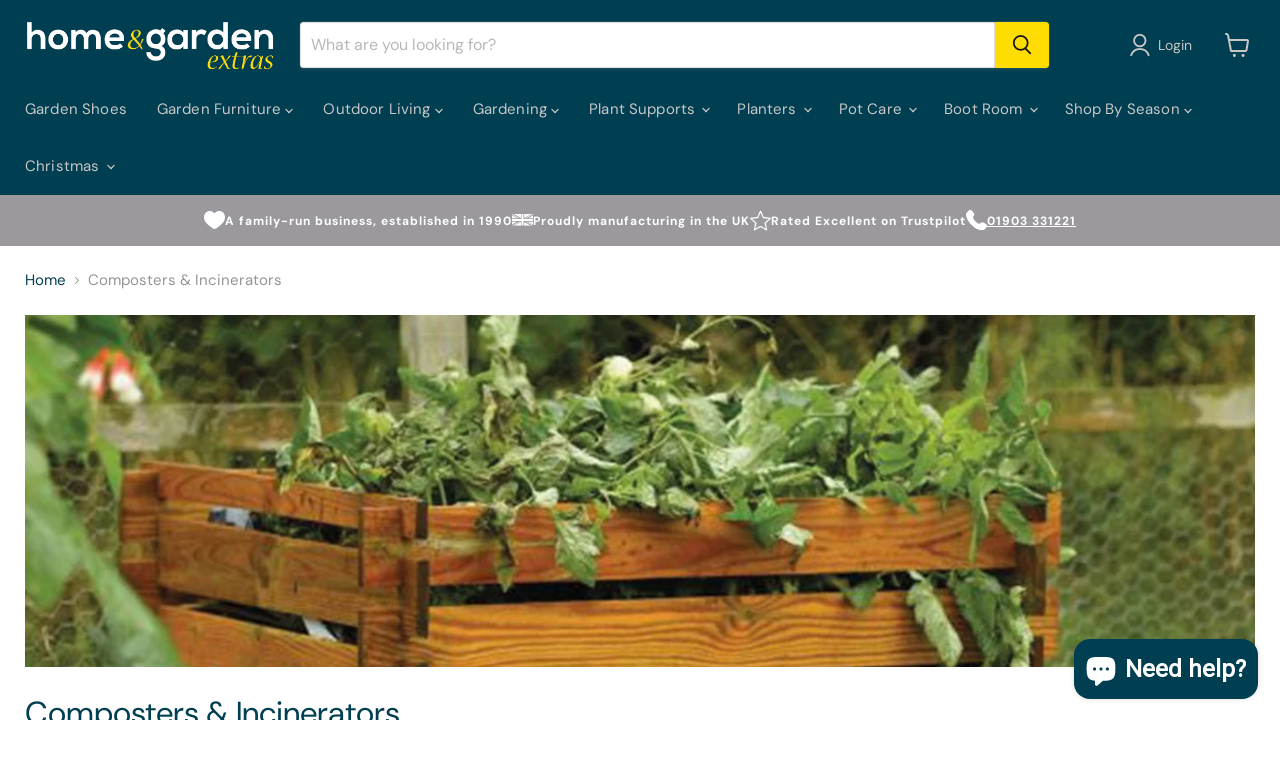

--- FILE ---
content_type: image/svg+xml
request_url: https://cdn.shopify.com/s/files/1/1295/5855/files/Phone_White.svg?v=1716478555
body_size: -704
content:
<svg viewBox="0 0 29.22 27.59" xmlns="http://www.w3.org/2000/svg" data-name="Layer 2" id="Layer_2">
  <defs>
    <style>
      .cls-1 {
        fill: #fff;
        stroke-width: 0px;
      }
    </style>
  </defs>
  <g data-name="Layer 1" id="Layer_1-2">
    <path d="m20.38,17.7l-.74.73s-1.76,1.75-6.55-3.02c-4.8-4.77-3.04-6.52-3.04-6.52l.47-.46c1.15-1.14,1.26-2.97.25-4.31l-2.05-2.73C7.48-.26,5.09-.48,3.67.93L1.12,3.47C.42,4.17-.05,5.07,0,6.08c.15,2.57,1.31,8.11,7.81,14.58,6.89,6.85,13.36,7.13,16.01,6.88.84-.08,1.56-.5,2.15-1.09l2.31-2.29c1.56-1.55,1.12-4.2-.87-5.28l-3.1-1.69c-1.31-.71-2.9-.5-3.92.51Z" class="cls-1"></path>
  </g>
</svg>

--- FILE ---
content_type: image/svg+xml
request_url: https://cdn.shopify.com/s/files/1/1295/5855/files/Heart_White.svg?v=1716478554
body_size: -264
content:
<svg viewBox="0 0 29.55 25.43" xmlns="http://www.w3.org/2000/svg" data-name="Layer 2" id="Layer_2">
  <defs>
    <style>
      .cls-1 {
        fill: #fff;
        stroke-width: 0px;
      }
    </style>
  </defs>
  <g data-name="Layer 1" id="Layer_1-2">
    <path d="m0,8.65c0,7.18,5.94,11.01,10.29,14.44,1.53,1.21,3.01,2.35,4.49,2.35s2.95-1.14,4.49-2.35c4.35-3.43,10.29-7.26,10.29-14.44S21.42-3.63,14.77,3.27C8.13-3.63,0,1.46,0,8.65Z" class="cls-1"></path>
  </g>
</svg>

--- FILE ---
content_type: text/json
request_url: https://conf.config-security.com/model
body_size: 86
content:
{"title":"recommendation AI model (keras)","structure":"release_id=0x33:2f:61:5e:7e:58:24:45:58:62:2e:72:3b:49:4b:48:70:36:23:40:42:25:5d:4f:6c:29:5a:71:2c;keras;kn1ukejlqkxjw9eju30vmno0srhohbfwrlnzxkqwav4ah9is6i5ji59jix469bubxa1odrqg","weights":"../weights/332f615e.h5","biases":"../biases/332f615e.h5"}

--- FILE ---
content_type: application/javascript; charset=utf-8
request_url: https://cdn-widgetsrepository.yotpo.com/v1/loader/17IePot5fe1LwT8kWLApxQ
body_size: 23663
content:

if (typeof (window) !== 'undefined' && window.performance && window.performance.mark) {
  window.performance.mark('yotpo:loader:loaded');
}
var yotpoWidgetsContainer = yotpoWidgetsContainer || { guids: {} };
(function(){
    var guid = "17IePot5fe1LwT8kWLApxQ";
    var loader = {
        loadDep: function (link, onLoad, strategy) {
            var script = document.createElement('script');
            script.onload = onLoad || function(){};
            script.src = link;
            if (strategy === 'defer') {
                script.defer = true;
            } else if (strategy === 'async') {
                script.async = true;
            }
            script.setAttribute("type", "text/javascript");
            script.setAttribute("charset", "utf-8");
            document.head.appendChild(script);
        },
        config: {
            data: {
                guid: guid
            },
            widgets: {
            
                "959205": {
                    instanceId: "959205",
                    instanceVersionId: "483810866",
                    templateAssetUrl: "https://cdn-widgetsrepository.yotpo.com/widget-assets/widget-referral-widget/app.v2.5.20-15.js",
                    cssOverrideAssetUrl: "",
                    customizationCssUrl: "",
                    customizations: {
                      "background-color": "#F6F1EE",
                      "background-image-url": "https://cdn-widget-assets.yotpo.com/static_assets/17IePot5fe1LwT8kWLApxQ/images/image_2024_05_24_14_02_15_328",
                      "customer-email-view-button-text": "Next",
                      "customer-email-view-description": "Give your friends £5 off their first order and get 50 points (worth £5) for each successful referral.",
                      "customer-email-view-header": "Refer a Friend",
                      "customer-email-view-input-placeholder": "Your email address",
                      "customer-email-view-title": "GIVE £5, GET £5",
                      "customer-name-view-input-placeholder": "Your first name",
                      "default-toggle": true,
                      "description-color": "rgba(0,0,0,1)",
                      "description-font-size": "16px",
                      "final-view-button-text": "REFER MORE FRIENDS",
                      "final-view-description": "Remind your friends to check their email",
                      "final-view-error-description": "We were unable to share the referral link. Go back to the previous step to try again.",
                      "final-view-error-text": "GO BACK",
                      "final-view-error-title": "Something went wrong",
                      "final-view-title": "THANKS FOR REFERRING",
                      "fonts-primary-font-name-and-url": "Poppins@600|https://cdn-widgetsrepository.yotpo.com/web-fonts/css/poppins/v1/poppins_600.css",
                      "fonts-secondary-font-name-and-url": "Poppins@400|https://cdn-widgetsrepository.yotpo.com/web-fonts/css/poppins/v1/poppins_400.css",
                      "header-color": "#000000",
                      "header-font-size": "16px",
                      "headline-color": "rgba(0,62,81,1)",
                      "headline-font-size": 36,
                      "main-share-option-desktop": "main_share_email",
                      "main-share-option-mobile": "main_share_sms",
                      "next-button-background-color": "rgba(255,224,26,1)",
                      "next-button-font-size": "16px",
                      "next-button-size": "standard",
                      "next-button-text-color": "rgba(0,0,0,1)",
                      "next-button-type": "rounded_filled_rectangle",
                      "referral-history-completed-points-text": "{{points}} POINTS",
                      "referral-history-completed-status-type": "text",
                      "referral-history-confirmed-status": "Completed",
                      "referral-history-pending-status": "Pending",
                      "referral-history-redeem-text": "You can redeem your points for a reward, or apply your reward code at checkout.",
                      "referral-history-sumup-line-points-text": "{{points}} POINTS",
                      "referral-history-sumup-line-text": "Your Rewards",
                      "referral-views-button-text": "Next",
                      "referral-views-copy-link-button-text": "Copy link",
                      "referral-views-description": "Give your friends £5 off their first order and get 50 points (worth £5) for each successful referral.",
                      "referral-views-email-share-body": "How does a discount off your first order at {{company_name}} sound? Use the link below and once you've shopped, I'll get a reward too.\n{{referral_link}}",
                      "referral-views-email-share-subject": "Discount to a Store You'll Love!",
                      "referral-views-email-share-type": "marketing_email",
                      "referral-views-friends-input-placeholder": "Friend’s email address",
                      "referral-views-header": "Refer a Friend",
                      "referral-views-personal-email-button-text": "Share via email",
                      "referral-views-sms-button-text": "Share via SMS",
                      "referral-views-title": "GIVE £5, GET £5",
                      "referral-views-whatsapp-button-text": "Share via WhatsApp",
                      "share-allow-copy-link": true,
                      "share-allow-email": true,
                      "share-allow-facebook": true,
                      "share-allow-sms": true,
                      "share-allow-twitter": true,
                      "share-allow-whatsapp": true,
                      "share-facebook-header": "Get a discount and shop today!",
                      "share-facebook-image-url": "",
                      "share-icons-color": "black",
                      "share-settings-copyLink": true,
                      "share-settings-default-checkbox": true,
                      "share-settings-default-mobile-checkbox": true,
                      "share-settings-email": true,
                      "share-settings-facebook": true,
                      "share-settings-fbMessenger": true,
                      "share-settings-mobile-copyLink": true,
                      "share-settings-mobile-email": true,
                      "share-settings-mobile-facebook": true,
                      "share-settings-mobile-fbMessenger": true,
                      "share-settings-mobile-sms": true,
                      "share-settings-mobile-twitter": true,
                      "share-settings-mobile-whatsapp": true,
                      "share-settings-twitter": true,
                      "share-settings-whatsapp": true,
                      "share-sms-message": "I love {{company_name}}! Shop using my link to get a discount {{referral_link}}",
                      "share-twitter-message": "These guys are great! Get a discount using my link: ",
                      "share-whatsapp-message": "I love {{company_name}}! Shop using my link to get a discount {{referral_link}}",
                      "tab-size": "small",
                      "tab-type": "lower_line",
                      "tab-view-primary-tab-text": "Refer a Friend",
                      "tab-view-secondary-tab-text": "Your Referrals",
                      "tile-color": "rgba(255,255,255,1)",
                      "title-color": "rgba(0,62,81,1)",
                      "title-font-size": 36,
                      "view-exit-intent-enabled": false,
                      "view-exit-intent-mobile-timeout-ms": 10000,
                      "view-is-popup": false,
                      "view-layout": "left",
                      "view-popup-delay-ms": 0,
                      "view-show-customer-name": "false",
                      "view-show-popup-on-exit": false,
                      "view-show-referral-history": false,
                      "view-table-rectangular-dark-pending-color": "rgba( 0, 0, 0, 0.6 )",
                      "view-table-rectangular-light-pending-color": "#FFFFFF",
                      "view-table-selected-color": "#0F8383",
                      "view-table-theme": "dark",
                      "view-table-type": "lines",
                      "wadmin-text-and-share-choose-sreen": "step_3"
                    },
                    staticContent: {
                      "companyName": "Home \u0026 Garden Extras",
                      "cssEditorEnabled": true,
                      "currency": "USD",
                      "hasPrimaryFontsFeature": true,
                      "isHidden": false,
                      "isMultiCurrencyEnabled": false,
                      "merchantId": "194034",
                      "migrateTabColorToBackground": true,
                      "platformName": "shopify",
                      "referralHistoryEnabled": true,
                      "referralHost": "http://rwrd.io"
                    },
                    className: "ReferralWidget",
                    dependencyGroupId: 2
                },
            
                "959204": {
                    instanceId: "959204",
                    instanceVersionId: "484077848",
                    templateAssetUrl: "https://cdn-widgetsrepository.yotpo.com/widget-assets/widget-vip-tiers/app.v2.4.5-25.js",
                    cssOverrideAssetUrl: "",
                    customizationCssUrl: "",
                    customizations: {
                      "background-color": "#FFFFFF",
                      "background-enabled": "true",
                      "benefits-font-size": "14px",
                      "benefits-icon-color": "rgba(0,62,81,1)",
                      "benefits-icon-type": "default",
                      "benefits-text-color": "#000000",
                      "card-background-border-color": "rgba(0,62,81,1)",
                      "card-background-color": "#FFFFFF",
                      "card-background-shadow": "true",
                      "card-separator-color": "#BCBCBC",
                      "card-separator-enabled": "false",
                      "current-status-bg-color": "#D2E3E3",
                      "current-status-tag": "true",
                      "current-status-text": "Current status",
                      "current-status-text-color": "#000000",
                      "current-tier-border-color": "#000000",
                      "grid-lines-color": "#ACB5D4",
                      "headline-color": "rgba(0,62,81,1)",
                      "headline-font-size": 36,
                      "headline-text-color": "rgba(0,62,81,1)",
                      "layout": "card",
                      "primary-font-name-and-url": "Poppins@600|https://cdn-widgetsrepository.yotpo.com/web-fonts/css/poppins/v1/poppins_600.css",
                      "progress-bar-current-status": "{{amount_spent}} Spent",
                      "progress-bar-enabled": "false",
                      "progress-bar-headline-font-size": "14px",
                      "progress-bar-primary-color": "#000000",
                      "progress-bar-secondary-color": "#0F8383",
                      "progress-bar-summary-current": "You have {{current_vip_tier_name}} through the next earning period.",
                      "progress-bar-summary-font-size": "14px",
                      "progress-bar-summary-maintain": "Spend {{spend_needed}} by {{tier_expiration_date}} to maintain {{current_vip_tier_name}}",
                      "progress-bar-summary-next": "Spend {{spend_needed}} to unlock {{next_vip_tier_name}}.",
                      "progress-bar-tier-status": "Tier status",
                      "progress-bar-you": "YOU",
                      "secondary-font-name-and-url": "Poppins@400|https://cdn-widgetsrepository.yotpo.com/web-fonts/css/poppins/v1/poppins_400.css",
                      "selected-extensions": [
                        "27677",
                        "27678",
                        "27679"
                      ],
                      "show-less-text": "- See less",
                      "show-more-text": "+ See more",
                      "tier-spacing": "small",
                      "tiers-27677-design-header-bg-color": "rgba(255,255,255,1)",
                      "tiers-27677-design-icon-fill-color": "rgba(0,62,81,1)",
                      "tiers-27677-design-icon-type": "default",
                      "tiers-27677-design-icon-url": "",
                      "tiers-27677-design-include-header-bg": "true",
                      "tiers-27677-design-name-font-size": "20px",
                      "tiers-27677-design-name-text-color": "#000000",
                      "tiers-27677-design-threshold-font-size": "16px",
                      "tiers-27677-design-threshold-text-color": "rgba(0,0,0,1)",
                      "tiers-27677-text-benefits": "x1 points per £1 spent||Spring Reward = 50 points||Free Shipping over £59.99",
                      "tiers-27677-text-name": "Bronze",
                      "tiers-27677-text-rank": 1,
                      "tiers-27677-text-threshold": "Start here",
                      "tiers-27678-design-header-bg-color": "#FFFFFF",
                      "tiers-27678-design-icon-fill-color": "rgba(0,62,81,1)",
                      "tiers-27678-design-icon-type": "default",
                      "tiers-27678-design-icon-url": "",
                      "tiers-27678-design-include-header-bg": "false",
                      "tiers-27678-design-name-font-size": "20px",
                      "tiers-27678-design-name-text-color": "#000000",
                      "tiers-27678-design-threshold-font-size": "16px",
                      "tiers-27678-design-threshold-text-color": "rgba(0,0,0,1)",
                      "tiers-27678-text-benefits": "x1.5 points per £1 spent||Spring Reward = 75 points||Free Shipping over £49.99",
                      "tiers-27678-text-name": "Silver",
                      "tiers-27678-text-rank": 2,
                      "tiers-27678-text-threshold": "Make {{purchases_made}} purchases",
                      "tiers-27679-design-header-bg-color": "#FFFFFF",
                      "tiers-27679-design-icon-fill-color": "rgba(0,62,81,1)",
                      "tiers-27679-design-icon-type": "default",
                      "tiers-27679-design-icon-url": "",
                      "tiers-27679-design-include-header-bg": "false",
                      "tiers-27679-design-name-font-size": "20px",
                      "tiers-27679-design-name-text-color": "#000000",
                      "tiers-27679-design-threshold-font-size": "16px",
                      "tiers-27679-design-threshold-text-color": "rgba(0,0,0,1)",
                      "tiers-27679-text-benefits": "x2 points per £1 spent||Spring Reward = 100 points||Free Shipping over £39.99",
                      "tiers-27679-text-name": "Gold",
                      "tiers-27679-text-rank": 3,
                      "tiers-27679-text-threshold": "Make {{purchases_made}} purchases",
                      "widget-headline": "VIPs Earn Even More"
                    },
                    staticContent: {
                      "cssEditorEnabled": true,
                      "currency": "GBP",
                      "isHidden": false,
                      "isMultiCurrencyEnabled": false,
                      "merchantId": "194034",
                      "platformName": "shopify",
                      "storeId": "ydCdGg9wpHHE0naX7c8m78cUxjHnKtqOsJ5RzpFz"
                    },
                    className: "VipTiersWidget",
                    dependencyGroupId: 2
                },
            
                "959203": {
                    instanceId: "959203",
                    instanceVersionId: "318730447",
                    templateAssetUrl: "https://cdn-widgetsrepository.yotpo.com/widget-assets/widget-coupons-redemption/app.v1.1.3-6441.js",
                    cssOverrideAssetUrl: "https://cdn-widget-assets.yotpo.com/CouponsRedemptionWidget/17IePot5fe1LwT8kWLApxQ/css-overrides/css-overrides.2024_08_20_04_46_00_409.css",
                    customizationCssUrl: "",
                    customizations: {
                      "confirmation-step-cancel-option": "No",
                      "confirmation-step-confirm-option": "Yes",
                      "confirmation-step-title": "Are you sure?",
                      "coupon-background-type": "no-background",
                      "coupon-code-copied-message-body": "Thank you for redeeming your points. Please paste the code at checkout",
                      "coupon-code-copied-message-color": "#707997",
                      "coupon-code-copied-message-title": "",
                      "coupons-redemption-description": "Redeeming your points is easy! Just click Redeem my points, and select an eligible reward.",
                      "coupons-redemption-headline": "How to Use Your Points",
                      "coupons-redemption-rule": "10 points equals £1",
                      "description-color": "rgba(0,0,0,1)",
                      "description-font-size": "16",
                      "discount-bigger-than-subscription-cost-text": "Your next subscription is lower than the redemption amount",
                      "donate-button-text": "Donate",
                      "donation-success-message-body": "Thank you for donating ${{donation_amount}} to {{company_name}}",
                      "donation-success-message-color": "#707997",
                      "donation-success-message-title": "Success",
                      "error-message-color": "#f04860",
                      "error-message-title": "",
                      "headline-color": "rgba(0,62,81,1)",
                      "headline-font-size": 36,
                      "layout-add-background": "true",
                      "layout-background-color": "rgba(255,255,255,1)",
                      "login-button-color": "rgba(255,224,26,1)",
                      "login-button-text": "Redeem my points",
                      "login-button-text-color": "rgba(0,0,0,1)",
                      "login-button-type": "rounded_filled_rectangle",
                      "message-font-size": "14",
                      "missing-points-amount-text": "You don't have enough points to redeem",
                      "next-subscription-headline-text": "NEXT ORDER",
                      "next-subscription-subtitle-text": "{{product_name}} {{next_order_amount}}",
                      "no-subscription-subtitle-text": "No ongoing subscriptions",
                      "point-balance-text": "You have {{current_point_balance}} points",
                      "points-balance-color": "#000000",
                      "points-balance-font-size": "16",
                      "points-balance-number-color": "rgba(64,104,61,1)",
                      "primary-font-name-and-url": "Poppins@600|https://fonts.googleapis.com/css?family=Poppins:600\u0026display=swap",
                      "redeem-button-color": "#0F8383",
                      "redeem-button-text": "Redeem",
                      "redeem-button-text-color": "#FFFFFF",
                      "redeem-button-type": "rounded_filled_rectangle",
                      "redeem-frame-color": "#BCBCBC",
                      "redemption-874561-displayname": "£5 off",
                      "redemption-874561-settings-button-color": "rgba(64,104,61,1)",
                      "redemption-874561-settings-button-text": "Redeem",
                      "redemption-874561-settings-button-text-color": "rgba(188,188,188,1)",
                      "redemption-874561-settings-button-type": "rounded_filled_rectangle",
                      "redemption-874561-settings-call-to-action-button-text": "Redeem",
                      "redemption-874561-settings-cost": 50,
                      "redemption-874561-settings-cost-color": "#6C6C6C",
                      "redemption-874561-settings-cost-font-size": "16",
                      "redemption-874561-settings-cost-text": "{{points}} points",
                      "redemption-874561-settings-coupon-cost-font-size": "15",
                      "redemption-874561-settings-coupon-reward-font-size": "20",
                      "redemption-874561-settings-discount-amount-cents": 500,
                      "redemption-874561-settings-discount-type": "fixed_amount",
                      "redemption-874561-settings-frame-color": "rgba(0,62,81,1)",
                      "redemption-874561-settings-reward": "£5 off",
                      "redemption-874561-settings-reward-color": "#000000",
                      "redemption-874561-settings-reward-font-size": "20",
                      "redemption-874561-settings-success-message-text": "Reward Applied",
                      "redemption-874562-displayname": "£10 off",
                      "redemption-874562-settings-button-color": "rgba(64,104,61,1)",
                      "redemption-874562-settings-button-text": "Redeem",
                      "redemption-874562-settings-button-text-color": "rgba(188,188,188,1)",
                      "redemption-874562-settings-button-type": "rounded_filled_rectangle",
                      "redemption-874562-settings-call-to-action-button-text": "Redeem",
                      "redemption-874562-settings-cost": 100,
                      "redemption-874562-settings-cost-color": "#6C6C6C",
                      "redemption-874562-settings-cost-font-size": "16",
                      "redemption-874562-settings-cost-text": "{{points}} points",
                      "redemption-874562-settings-coupon-cost-font-size": "15",
                      "redemption-874562-settings-coupon-reward-font-size": "20",
                      "redemption-874562-settings-discount-amount-cents": 1000,
                      "redemption-874562-settings-discount-type": "fixed_amount",
                      "redemption-874562-settings-frame-color": "rgba(0,62,81,1)",
                      "redemption-874562-settings-reward": "£10 off",
                      "redemption-874562-settings-reward-color": "#000000",
                      "redemption-874562-settings-reward-font-size": "20",
                      "redemption-874562-settings-success-message-text": "Reward Applied",
                      "redemption-874563-displayname": "£20 off",
                      "redemption-874563-settings-button-color": "rgba(64,104,61,1)",
                      "redemption-874563-settings-button-text": "Redeem",
                      "redemption-874563-settings-button-text-color": "rgba(188,188,188,1)",
                      "redemption-874563-settings-button-type": "rounded_filled_rectangle",
                      "redemption-874563-settings-call-to-action-button-text": "Redeem",
                      "redemption-874563-settings-cost": 200,
                      "redemption-874563-settings-cost-color": "#6C6C6C",
                      "redemption-874563-settings-cost-font-size": "16",
                      "redemption-874563-settings-cost-text": "{{points}} points",
                      "redemption-874563-settings-coupon-cost-font-size": "15",
                      "redemption-874563-settings-coupon-reward-font-size": "20",
                      "redemption-874563-settings-discount-amount-cents": 2000,
                      "redemption-874563-settings-discount-type": "fixed_amount",
                      "redemption-874563-settings-frame-color": "rgba(0,62,81,1)",
                      "redemption-874563-settings-reward": "£20 off",
                      "redemption-874563-settings-reward-color": "#000000",
                      "redemption-874563-settings-reward-font-size": "20",
                      "redemption-874563-settings-success-message-text": "Reward Applied",
                      "rule-color": "#000000",
                      "rule-dots-color": "rgba(0,62,81,1)",
                      "rule-font-size": "16",
                      "secondary-font-name-and-url": "Poppins@400|https://fonts.googleapis.com/css?family=Poppins:400\u0026display=swap",
                      "selected-extensions": [
                        "874561",
                        "874562",
                        "874563"
                      ],
                      "selected-redemptions-modes": "regular",
                      "subscription-coupon-applied-message-body": "The discount was applied to your upcoming subscription order. You’ll be able to get another discount once the next order is processed.",
                      "subscription-coupon-applied-message-color": "#707997",
                      "subscription-coupon-applied-message-title": "",
                      "subscription-divider-color": "#c2cdf4",
                      "subscription-headline-color": "#666d8b",
                      "subscription-headline-font-size": "14",
                      "subscription-points-headline-text": "YOUR POINT BALANCE",
                      "subscription-points-subtitle-text": "{{current_point_balance}} Points",
                      "subscription-redemptions-description": "Choose a discount option that will automatically apply to your next subscription order.",
                      "subscription-redemptions-headline": "Redeem for Subscription Discount",
                      "subscription-subtitle-color": "#768cdc",
                      "subscription-subtitle-font-size": "20",
                      "view-layout": "full-layout"
                    },
                    staticContent: {
                      "cssEditorEnabled": true,
                      "currency": "USD",
                      "isHidden": false,
                      "isMultiCurrencyEnabled": false,
                      "isShopifyNewAccountsVersion": false,
                      "merchantId": "194034",
                      "platformName": "shopify",
                      "storeId": "ydCdGg9wpHHE0naX7c8m78cUxjHnKtqOsJ5RzpFz",
                      "storeLoginUrl": "/account/login",
                      "subunitsPerUnit": 100
                    },
                    className: "CouponsRedemptionWidget",
                    dependencyGroupId: 2
                },
            
                "959202": {
                    instanceId: "959202",
                    instanceVersionId: "483991872",
                    templateAssetUrl: "https://cdn-widgetsrepository.yotpo.com/widget-assets/widget-loyalty-campaigns/app.v1.2.16-38.js",
                    cssOverrideAssetUrl: "",
                    customizationCssUrl: "",
                    customizations: {
                      "campaign-description-font-color": "#6C6C6C",
                      "campaign-description-size": "16px",
                      "campaign-item-1472876-background-color": "transparent",
                      "campaign-item-1472876-background-image-color-overlay": "rgba(0, 0, 0, .4)",
                      "campaign-item-1472876-background-type": "color",
                      "campaign-item-1472876-border-color": "rgba(0,62,81,1)",
                      "campaign-item-1472876-description-font-color": "rgba(0,0,0,1)",
                      "campaign-item-1472876-description-font-size": "16",
                      "campaign-item-1472876-exclude_audience_names": [],
                      "campaign-item-1472876-hover-view-tile-message": "Earn 1 point for every £1 spent",
                      "campaign-item-1472876-icon-color": "rgba(0,62,81,1)",
                      "campaign-item-1472876-icon-type": "defaultIcon",
                      "campaign-item-1472876-include_audience_ids": "1",
                      "campaign-item-1472876-include_audience_names": [
                        "All customers"
                      ],
                      "campaign-item-1472876-special-reward-enabled": "false",
                      "campaign-item-1472876-special-reward-headline-background-color": "#D2E3E3",
                      "campaign-item-1472876-special-reward-headline-text": "Just for you!",
                      "campaign-item-1472876-special-reward-headline-title-font-color": "#000000",
                      "campaign-item-1472876-special-reward-headline-title-font-size": "12",
                      "campaign-item-1472876-special-reward-tile-border-color": "#000000",
                      "campaign-item-1472876-tile-description": "Make a purchase",
                      "campaign-item-1472876-tile-reward": "1 point for every £1 spent",
                      "campaign-item-1472876-title-font-color": "#000000",
                      "campaign-item-1472876-title-font-size": "18",
                      "campaign-item-1472876-type": "PointsForPurchasesCampaign",
                      "campaign-item-1472877-background-color": "transparent",
                      "campaign-item-1472877-background-image-color-overlay": "rgba(0, 0, 0, .4)",
                      "campaign-item-1472877-background-type": "color",
                      "campaign-item-1472877-border-color": "rgba(0,62,81,1)",
                      "campaign-item-1472877-description-font-color": "rgba(0,0,0,1)",
                      "campaign-item-1472877-description-font-size": "16",
                      "campaign-item-1472877-exclude_audience_names": [],
                      "campaign-item-1472877-hover-view-tile-message": "Earn 25 points when you create an account",
                      "campaign-item-1472877-icon-color": "rgba(0,62,81,1)",
                      "campaign-item-1472877-icon-type": "defaultIcon",
                      "campaign-item-1472877-include_audience_ids": "1",
                      "campaign-item-1472877-include_audience_names": [
                        "All customers"
                      ],
                      "campaign-item-1472877-special-reward-enabled": "false",
                      "campaign-item-1472877-special-reward-headline-background-color": "#D2E3E3",
                      "campaign-item-1472877-special-reward-headline-text": "Just for you!",
                      "campaign-item-1472877-special-reward-headline-title-font-color": "#000000",
                      "campaign-item-1472877-special-reward-headline-title-font-size": "12",
                      "campaign-item-1472877-special-reward-tile-border-color": "#000000",
                      "campaign-item-1472877-tile-description": "Create an account",
                      "campaign-item-1472877-tile-reward": "25 points",
                      "campaign-item-1472877-title-font-color": "#000000",
                      "campaign-item-1472877-title-font-size": "18",
                      "campaign-item-1472877-type": "CreateAccountCampaign",
                      "campaign-item-1472887-action-tile-action-text": "Visit Page",
                      "campaign-item-1472887-action-tile-title": "Earn 5 points when you visit our page",
                      "campaign-item-1472887-background-color": "transparent",
                      "campaign-item-1472887-background-image-color-overlay": "rgba(0, 0, 0, .4)",
                      "campaign-item-1472887-background-type": "color",
                      "campaign-item-1472887-border-color": "rgba(0,62,81,1)",
                      "campaign-item-1472887-description-font-color": "rgba(0,0,0,1)",
                      "campaign-item-1472887-description-font-size": "16",
                      "campaign-item-1472887-exclude_audience_names": [],
                      "campaign-item-1472887-icon-color": "rgba(0,62,81,1)",
                      "campaign-item-1472887-icon-type": "defaultIcon",
                      "campaign-item-1472887-include_audience_ids": "1",
                      "campaign-item-1472887-include_audience_names": [
                        "All customers"
                      ],
                      "campaign-item-1472887-special-reward-enabled": "false",
                      "campaign-item-1472887-special-reward-headline-background-color": "#D2E3E3",
                      "campaign-item-1472887-special-reward-headline-text": "Just for you!",
                      "campaign-item-1472887-special-reward-headline-title-font-color": "#000000",
                      "campaign-item-1472887-special-reward-headline-title-font-size": "12",
                      "campaign-item-1472887-special-reward-tile-border-color": "#000000",
                      "campaign-item-1472887-tile-description": "Like us on Facebook",
                      "campaign-item-1472887-tile-reward": "5 points",
                      "campaign-item-1472887-title-font-color": "#000000",
                      "campaign-item-1472887-title-font-size": "18",
                      "campaign-item-1472887-type": "FacebookPageVisitCampaign",
                      "campaign-item-1472890-action-tile-action-text": "Follow ",
                      "campaign-item-1472890-action-tile-title": "Earn 5 points when you follow us on Instagram",
                      "campaign-item-1472890-background-color": "transparent",
                      "campaign-item-1472890-background-image-color-overlay": "rgba(0, 0, 0, .4)",
                      "campaign-item-1472890-background-type": "color",
                      "campaign-item-1472890-border-color": "rgba(0,62,81,1)",
                      "campaign-item-1472890-description-font-color": "rgba(0,0,0,1)",
                      "campaign-item-1472890-description-font-size": "16",
                      "campaign-item-1472890-exclude_audience_names": [],
                      "campaign-item-1472890-icon-color": "rgba(0,62,81,1)",
                      "campaign-item-1472890-icon-type": "defaultIcon",
                      "campaign-item-1472890-include_audience_ids": "1",
                      "campaign-item-1472890-include_audience_names": [
                        "All customers"
                      ],
                      "campaign-item-1472890-special-reward-enabled": "false",
                      "campaign-item-1472890-special-reward-headline-background-color": "#D2E3E3",
                      "campaign-item-1472890-special-reward-headline-text": "Just for you!",
                      "campaign-item-1472890-special-reward-headline-title-font-color": "#000000",
                      "campaign-item-1472890-special-reward-headline-title-font-size": "12",
                      "campaign-item-1472890-special-reward-tile-border-color": "#000000",
                      "campaign-item-1472890-tile-description": "Follow us on Instagram",
                      "campaign-item-1472890-tile-reward": "5 points",
                      "campaign-item-1472890-title-font-color": "#000000",
                      "campaign-item-1472890-title-font-size": "18",
                      "campaign-item-1472890-type": "InstagramFollowCampaign",
                      "campaign-item-1485810-action-tile-ask-year": "true",
                      "campaign-item-1485810-action-tile-birthday-required-field-message": "This field is required",
                      "campaign-item-1485810-action-tile-birthday-thank-you-message": "Thanks! We're looking forward to helping you celebrate :)",
                      "campaign-item-1485810-action-tile-european-date-format": "true",
                      "campaign-item-1485810-action-tile-message-text": "If your birthday is within the next 30 days, your reward will be granted in delay, up to 30 days.",
                      "campaign-item-1485810-action-tile-month-names": "January,February,March,April,May,June,July,August,September,October,November,December",
                      "campaign-item-1485810-action-tile-title": "Earn 25 points on your birthday",
                      "campaign-item-1485810-background-color": "transparent",
                      "campaign-item-1485810-background-image-color-overlay": "rgba(0, 0, 0, .4)",
                      "campaign-item-1485810-background-type": "color",
                      "campaign-item-1485810-border-color": "rgba(0,62,81,1)",
                      "campaign-item-1485810-description-font-color": "rgba(0,0,0,1)",
                      "campaign-item-1485810-description-font-size": "16",
                      "campaign-item-1485810-exclude_audience_names": "",
                      "campaign-item-1485810-icon-color": "rgba(0,62,81,1)",
                      "campaign-item-1485810-icon-type": "defaultIcon",
                      "campaign-item-1485810-include_audience_ids": "1",
                      "campaign-item-1485810-include_audience_names": "All customers",
                      "campaign-item-1485810-special-reward-enabled": "false",
                      "campaign-item-1485810-special-reward-headline-background-color": "#D2E3E3",
                      "campaign-item-1485810-special-reward-headline-text": "Just for you!",
                      "campaign-item-1485810-special-reward-headline-title-font-color": "#000000",
                      "campaign-item-1485810-special-reward-headline-title-font-size": "12",
                      "campaign-item-1485810-special-reward-tile-border-color": "#000000",
                      "campaign-item-1485810-tile-description": "Birthday reward",
                      "campaign-item-1485810-tile-reward": "25 points",
                      "campaign-item-1485810-title-font-color": "#000000",
                      "campaign-item-1485810-title-font-size": "18",
                      "campaign-item-1485810-type": "BirthdayCampaign",
                      "campaign-title-font-color": "#000000",
                      "campaign-title-size": "20px",
                      "completed-tile-headline": "Completed",
                      "completed-tile-message": "You've already used this option",
                      "container-headline": "Ways to Earn",
                      "general-hover-tile-button-color": "rgba(255,224,26,1)",
                      "general-hover-tile-button-text-color": "rgba(0,0,0,1)",
                      "general-hover-tile-button-type": "rounded_filled_rectangle",
                      "general-hover-tile-color-overlay": "rgba(0,62,81,1)",
                      "general-hover-tile-text-color": "rgba(255,255,255,1)",
                      "headline-color": "rgba(0,62,81,1)",
                      "headline-font-color": "rgba(0,62,81,1)",
                      "headline-font-size": 36,
                      "logged-out-is-redirect-after-login-to-current-page": "true",
                      "logged-out-message": "Already a member?",
                      "logged-out-sign-in-text": "Log in",
                      "logged-out-sign-up-text": "Sign up",
                      "main-text-font-name-and-url": "Poppins@600|https://cdn-widgetsrepository.yotpo.com/web-fonts/css/poppins/v1/poppins_600.css",
                      "secondary-text-font-name-and-url": "Poppins@400|https://cdn-widgetsrepository.yotpo.com/web-fonts/css/poppins/v1/poppins_400.css",
                      "selected-audiences": "1",
                      "selected-extensions": [
                        "1472876",
                        "1472877",
                        "1472887",
                        "1472890",
                        "1485810"
                      ],
                      "special-reward-enabled": "false",
                      "special-reward-headline-background-color": "#D2E3E3",
                      "special-reward-headline-text": "Special for you",
                      "special-reward-headline-title-font-color": "#000000",
                      "special-reward-headline-title-font-size": "12",
                      "special-reward-tile-border-color": "#000000",
                      "tile-border-color": "#BCBCBC",
                      "tile-spacing-type": "big",
                      "tiles-background-color": "#FFFFFF",
                      "time-between-rewards-days": "You'll be eligible again in *|days|* days",
                      "time-between-rewards-hours": "You'll be eligible again in *|hours|* hours"
                    },
                    staticContent: {
                      "companyName": "Home \u0026 Garden Extras",
                      "cssEditorEnabled": true,
                      "currency": "USD",
                      "facebookAppId": "1647129615540489",
                      "isHidden": false,
                      "isMultiCurrencyEnabled": false,
                      "isSegmentationsPickerEnabled": true,
                      "isShopifyNewAccountsVersion": false,
                      "merchantId": "194034",
                      "platformName": "shopify",
                      "storeAccountLoginUrl": "//homeandgardenextras.com/account/login",
                      "storeAccountRegistrationUrl": "//homeandgardenextras.com/account/register",
                      "storeId": "ydCdGg9wpHHE0naX7c8m78cUxjHnKtqOsJ5RzpFz"
                    },
                    className: "CampaignWidget",
                    dependencyGroupId: 2
                },
            
                "959201": {
                    instanceId: "959201",
                    instanceVersionId: "484117576",
                    templateAssetUrl: "https://cdn-widgetsrepository.yotpo.com/widget-assets/widget-my-rewards/app.v1.4.19-32.js",
                    cssOverrideAssetUrl: "",
                    customizationCssUrl: "",
                    customizations: {
                      "headline-color": "rgba(0,62,81,1)",
                      "headline-font-size": 36,
                      "layout-add-background": "true",
                      "layout-background-color": "rgba(255,255,255,1)",
                      "logged-in-description-color": "rgba(0,0,0,1)",
                      "logged-in-description-font-size": "22",
                      "logged-in-description-text": "{{current_point_balance}} points",
                      "logged-in-description-tier-status-text": "{{current_vip_tier_name}} tier",
                      "logged-in-headline-color": "rgba(0,62,81,1)",
                      "logged-in-headline-font-size": 36,
                      "logged-in-headline-text": "Hi {{first_name}}!",
                      "logged-in-primary-button-cta-type": "redemptionWidget",
                      "logged-in-primary-button-text": "Redeem points",
                      "logged-in-secondary-button-text": "Rewards history",
                      "logged-out-headline-color": "rgba(0,62,81,1)",
                      "logged-out-headline-font-size": 36,
                      "logged-out-headline-text": "How it Works",
                      "logged-out-selected-step-name": "step_1",
                      "primary-button-background-color": "rgba(255,224,26,1)",
                      "primary-button-text-color": "rgba(0,0,0,1)",
                      "primary-button-type": "rounded_filled_rectangle",
                      "primary-font-name-and-url": "Poppins@600|https://cdn-widgetsrepository.yotpo.com/web-fonts/css/poppins/v1/poppins_600.css",
                      "reward-step-1-displayname": "Step 1",
                      "reward-step-1-settings-description": "Create an account and\nearn 100 points.",
                      "reward-step-1-settings-description-color": "rgba(0,0,0,1)",
                      "reward-step-1-settings-description-font-size": "16",
                      "reward-step-1-settings-icon": "default",
                      "reward-step-1-settings-icon-color": "rgba(0,62,81,1)",
                      "reward-step-1-settings-title": "Sign up",
                      "reward-step-1-settings-title-color": "#000000",
                      "reward-step-1-settings-title-font-size": "20",
                      "reward-step-2-displayname": "Step 2",
                      "reward-step-2-settings-description": "Earn points every time\nyou shop.",
                      "reward-step-2-settings-description-color": "rgba(0,0,0,1)",
                      "reward-step-2-settings-description-font-size": "16",
                      "reward-step-2-settings-icon": "default",
                      "reward-step-2-settings-icon-color": "rgba(0,62,81,1)",
                      "reward-step-2-settings-title": "Earn points",
                      "reward-step-2-settings-title-color": "#000000",
                      "reward-step-2-settings-title-font-size": "20",
                      "reward-step-3-displayname": "Step 3",
                      "reward-step-3-settings-description": "Redeem points for\nexclusive rewards.",
                      "reward-step-3-settings-description-color": "rgba(0,0,0,1)",
                      "reward-step-3-settings-description-font-size": "16",
                      "reward-step-3-settings-icon": "default",
                      "reward-step-3-settings-icon-color": "rgba(0,62,81,1)",
                      "reward-step-3-settings-title": "Redeem points",
                      "reward-step-3-settings-title-color": "#000000",
                      "reward-step-3-settings-title-font-size": "20",
                      "rewards-history-approved-text": "Approved",
                      "rewards-history-background-color": "rgba(0,0,0,0.79)",
                      "rewards-history-headline-color": "#000000",
                      "rewards-history-headline-font-size": "26",
                      "rewards-history-headline-text": "Rewards History",
                      "rewards-history-pending-text": "Pending",
                      "rewards-history-refunded-text": "Refunded",
                      "rewards-history-reversed-text": "Reversed",
                      "rewards-history-table-action-col-text": "Action",
                      "rewards-history-table-date-col-text": "Date",
                      "rewards-history-table-expiration-col-text": "Points expire on",
                      "rewards-history-table-points-col-text": "Points",
                      "rewards-history-table-status-col-text": "Status",
                      "rewards-history-table-store-col-text": "Store",
                      "secondary-button-background-color": "rgba(255,224,26,1)",
                      "secondary-button-text-color": "rgba(0,0,0,1)",
                      "secondary-button-type": "rounded_rectangle",
                      "secondary-font-name-and-url": "Poppins@400|https://cdn-widgetsrepository.yotpo.com/web-fonts/css/poppins/v1/poppins_400.css",
                      "show-logged-in-description-points-balance": true,
                      "show-logged-in-description-tier-status": false,
                      "view-grid-points-column-color": "#0F8383",
                      "view-grid-rectangular-background-color": "#F6F1EE",
                      "view-grid-type": "border"
                    },
                    staticContent: {
                      "cssEditorEnabled": true,
                      "currency": "USD",
                      "isHidden": false,
                      "isMultiCurrencyEnabled": false,
                      "isMultiStoreMerchant": false,
                      "isVipTiersEnabled": true,
                      "merchantId": "194034",
                      "platformName": "shopify",
                      "storeId": "ydCdGg9wpHHE0naX7c8m78cUxjHnKtqOsJ5RzpFz"
                    },
                    className: "MyRewardsWidget",
                    dependencyGroupId: 2
                },
            
                "959200": {
                    instanceId: "959200",
                    instanceVersionId: "318730448",
                    templateAssetUrl: "https://cdn-widgetsrepository.yotpo.com/widget-assets/widget-hero-section/app.v1.0.6-5758.js",
                    cssOverrideAssetUrl: "https://cdn-widget-assets.yotpo.com/HeroSectionWidget/17IePot5fe1LwT8kWLApxQ/css-overrides/css-overrides.2024_05_24_14_22_43_621.css",
                    customizationCssUrl: "",
                    customizations: {
                      "background-image-url": "https://cdn-widget-assets.yotpo.com/static_assets/17IePot5fe1LwT8kWLApxQ/images/image_2024_05_24_14_01_27_435",
                      "description-color": "rgba(255,255,255,1)",
                      "description-font-size": "16",
                      "description-text-logged-in": "As a member, you'll earn points and exclusive rewards every time you shop.",
                      "description-text-logged-out": "Become a member and earn points and exclusive rewards every time you shop.",
                      "headline-color": "rgba(255,255,255,1)",
                      "headline-font-size": 36,
                      "headline-text-logged-in": "Welcome to the club",
                      "headline-text-logged-out": "Join the club",
                      "login-button-color": "rgba(255,224,26,1)",
                      "login-button-text": "LOG IN",
                      "login-button-text-color": "rgba(255,224,26,1)",
                      "login-button-type": "rounded_rectangle",
                      "mobile-background-image-url": "https://cdn-widget-assets.yotpo.com/static_assets/17IePot5fe1LwT8kWLApxQ/images/image_2024_05_24_14_01_45_949",
                      "primary-font-name-and-url": "Poppins@600|https://cdn-widgetsrepository.yotpo.com/web-fonts/css/poppins/v1/poppins_600.css",
                      "register-button-color": "rgba(255,224,26,1)",
                      "register-button-text": "JOIN NOW",
                      "register-button-text-color": "rgba(0,0,0,1)",
                      "register-button-type": "rounded_filled_rectangle",
                      "secondary-font-name-and-url": "Poppins@400|https://cdn-widgetsrepository.yotpo.com/web-fonts/css/poppins/v1/poppins_400.css",
                      "text-background-color": "rgba(0,62,81,1)",
                      "text-background-show-on-desktop": "true",
                      "text-background-show-on-mobile": "true",
                      "view-layout": "left-layout"
                    },
                    staticContent: {
                      "cssEditorEnabled": true,
                      "isHidden": false,
                      "isShopifyNewAccountsVersion": false,
                      "merchantId": "194034",
                      "platformName": "shopify",
                      "storeId": "ydCdGg9wpHHE0naX7c8m78cUxjHnKtqOsJ5RzpFz",
                      "storeLoginUrl": "//homeandgardenextras.com/account/login",
                      "storeRegistrationUrl": "//homeandgardenextras.com/account/register"
                    },
                    className: "HeroSectionWidget",
                    dependencyGroupId: 2
                },
            
                "959199": {
                    instanceId: "959199",
                    instanceVersionId: "483974584",
                    templateAssetUrl: "https://cdn-widgetsrepository.yotpo.com/widget-assets/widget-loyalty-page/app.v0.7.3-22.js",
                    cssOverrideAssetUrl: "",
                    customizationCssUrl: "",
                    customizations: {
                      "headline-color": "rgba(0,62,81,1)",
                      "headline-font-size": 36,
                      "page-background-color": "",
                      "primary-font-name-and-url": "Poppins@600|https://cdn-widgetsrepository.yotpo.com/web-fonts/css/poppins/v1/poppins_600.css",
                      "reward-opt-in-join-now-button-label": "Join now",
                      "rewards-disclaimer-text": "I agree to the program’s [terms](http://example.net/terms) and [privacy policy](http://example.net/privacy-policy)",
                      "rewards-disclaimer-text-color": "#00000",
                      "rewards-disclaimer-text-size": "12px",
                      "rewards-disclaimer-type": "no-disclaimer",
                      "secondary-font-name-and-url": "Poppins@400|https://cdn-widgetsrepository.yotpo.com/web-fonts/css/poppins/v1/poppins_400.css",
                      "selected-widgets-ids": [
                        "959200",
                        "959201",
                        "959202",
                        "959203",
                        "959204",
                        "959205"
                      ],
                      "widget-959200-type": "HeroSectionWidget",
                      "widget-959201-type": "MyRewardsWidget",
                      "widget-959202-type": "CampaignWidget",
                      "widget-959203-type": "CouponsRedemptionWidget",
                      "widget-959204-type": null,
                      "widget-959205-type": "ReferralWidget"
                    },
                    staticContent: {
                      "isHidden": false,
                      "platformName": "shopify",
                      "storeId": "ydCdGg9wpHHE0naX7c8m78cUxjHnKtqOsJ5RzpFz"
                    },
                    className: "LoyaltyPageWidget",
                    dependencyGroupId: null
                },
            
                "808068": {
                    instanceId: "808068",
                    instanceVersionId: "483413004",
                    templateAssetUrl: "https://cdn-widgetsrepository.yotpo.com/widget-assets/widget-product-points/app.v0.3.40-445.js",
                    cssOverrideAssetUrl: "",
                    customizationCssUrl: "",
                    customizations: {
                      "icon-color": "#1C1D21",
                      "icon-type": "defaultIcon",
                      "logged-in-text": "Earn **{{points_amount}} points** for this product with [Home \u0026 Garden Extras Rewards](http://homeandgardenextras.com/pages/rewards)",
                      "logged-out-text": "Earn **{{points_amount}} points** for this product. [Log in or sign up](https://homeandgardenextras.com/account/login)",
                      "show-background-enabled": false,
                      "view-background-color": "#FCEEF1",
                      "view-link-color": "#D1577E",
                      "view-link-style-underline": true,
                      "view-points-color": "#1C1D21",
                      "view-primary-font": "Poppins@400|https://cdn-widgetsrepository.yotpo.com/web-fonts/css/poppins/v1/poppins_400.css",
                      "view-secondary-font": "Poppins@400|https://cdn-widgetsrepository.yotpo.com/web-fonts/css/poppins/v1/poppins_400.css",
                      "view-text-color": "#1C1D21",
                      "view-text-size": "12px"
                    },
                    staticContent: {
                      "cssEditorEnabled": true,
                      "currency": "GBP",
                      "isHidden": false,
                      "isOptInFlowEnabled": true,
                      "isShopifyNewAccountsVersion": false,
                      "merchantId": "194034",
                      "platformName": "shopify",
                      "storeId": "ydCdGg9wpHHE0naX7c8m78cUxjHnKtqOsJ5RzpFz",
                      "storeLoginUrl": "https://homeandgardenextras.com/account/login"
                    },
                    className: "ProductPoints",
                    dependencyGroupId: null
                },
            
                "742917": {
                    instanceId: "742917",
                    instanceVersionId: "483813742",
                    templateAssetUrl: "https://cdn-widgetsrepository.yotpo.com/widget-assets/widget-referral-widget/app.v2.5.20-15.js",
                    cssOverrideAssetUrl: "",
                    customizationCssUrl: "",
                    customizations: {
                      "background-color": "#F6F1EE",
                      "background-image-url": "https://cdn-widget-assets.yotpo.com/static_assets/17IePot5fe1LwT8kWLApxQ/images/image_2024_05_24_14_11_20_688",
                      "customer-email-view-button-text": "Next",
                      "customer-email-view-description": "Give your friends $10 off their first order of $5, and get 500 points for each successful referral.",
                      "customer-email-view-header": "Refer a Friend",
                      "customer-email-view-input-placeholder": "Your email address",
                      "customer-email-view-title": "GIVE $10, GET 500 POINTS",
                      "customer-name-view-input-placeholder": "Your first name",
                      "default-toggle": true,
                      "description-color": "rgba(0,0,0,1)",
                      "description-font-size": "16px",
                      "final-view-button-text": "REFER MORE FRIENDS",
                      "final-view-description": "Remind your friends to check their email",
                      "final-view-error-description": "We were unable to share the referral link. Go back to the previous step to try again.",
                      "final-view-error-text": "GO BACK",
                      "final-view-error-title": "Something went wrong",
                      "final-view-title": "THANKS FOR REFERRING",
                      "fonts-primary-font-name-and-url": "Poppins@600|https://cdn-widgetsrepository.yotpo.com/web-fonts/css/poppins/v1/poppins_600.css",
                      "fonts-secondary-font-name-and-url": "Poppins@400|https://cdn-widgetsrepository.yotpo.com/web-fonts/css/poppins/v1/poppins_400.css",
                      "header-color": "#000000",
                      "header-font-size": "16px",
                      "main-share-option-desktop": "main_share_email",
                      "main-share-option-mobile": "main_share_sms",
                      "next-button-background-color": "rgba(255,224,26,1)",
                      "next-button-font-size": "16px",
                      "next-button-size": "standard",
                      "next-button-text-color": "rgba(0,0,0,1)",
                      "next-button-type": "rounded_filled_rectangle",
                      "referral-history-completed-points-text": "{{points}} POINTS",
                      "referral-history-completed-status-type": "text",
                      "referral-history-confirmed-status": "Completed",
                      "referral-history-pending-status": "Pending",
                      "referral-history-redeem-text": "You can redeem your points for a reward, or apply your reward code at checkout.",
                      "referral-history-sumup-line-points-text": "{{points}} POINTS",
                      "referral-history-sumup-line-text": "Your Rewards",
                      "referral-views-button-text": "Next",
                      "referral-views-copy-link-button-text": "Copy link",
                      "referral-views-description": "Give your friends $10 off their first order of $5, and get 500 points for each successful referral.",
                      "referral-views-email-share-body": "How does a discount off your first order at {{company_name}} sound? Use the link below and once you've shopped, I'll get a reward too.\n{{referral_link}}",
                      "referral-views-email-share-subject": "Discount to a Store You'll Love!",
                      "referral-views-email-share-type": "marketing_email",
                      "referral-views-friends-input-placeholder": "Friend’s email address",
                      "referral-views-header": "Refer a Friend",
                      "referral-views-personal-email-button-text": "Share via email",
                      "referral-views-sms-button-text": "Share via SMS",
                      "referral-views-title": "GIVE $10, GET 500 POINTS",
                      "referral-views-whatsapp-button-text": "Share via WhatsApp",
                      "share-allow-copy-link": true,
                      "share-allow-email": true,
                      "share-allow-facebook": true,
                      "share-allow-sms": true,
                      "share-allow-twitter": true,
                      "share-allow-whatsapp": true,
                      "share-facebook-header": "Get a discount and shop today!",
                      "share-facebook-image-url": "",
                      "share-icons-color": "black",
                      "share-settings-copyLink": true,
                      "share-settings-default-checkbox": true,
                      "share-settings-default-mobile-checkbox": true,
                      "share-settings-email": true,
                      "share-settings-facebook": true,
                      "share-settings-fbMessenger": true,
                      "share-settings-mobile-copyLink": true,
                      "share-settings-mobile-email": true,
                      "share-settings-mobile-facebook": true,
                      "share-settings-mobile-fbMessenger": true,
                      "share-settings-mobile-sms": true,
                      "share-settings-mobile-twitter": true,
                      "share-settings-mobile-whatsapp": true,
                      "share-settings-twitter": true,
                      "share-settings-whatsapp": true,
                      "share-sms-message": "I love {{company_name}}! Shop using my link to get a discount {{referral_link}}",
                      "share-twitter-message": "These guys are great! Get a discount using my link: ",
                      "share-whatsapp-message": "I love {{company_name}}! Shop using my link to get a discount {{referral_link}}",
                      "tab-size": "small",
                      "tab-type": "lower_line",
                      "tab-view-primary-tab-text": "Refer a Friend",
                      "tab-view-secondary-tab-text": "Your Referrals",
                      "tile-color": "rgba(255,255,255,1)",
                      "title-color": "#000000",
                      "title-font-size": "26px",
                      "view-exit-intent-enabled": false,
                      "view-exit-intent-mobile-timeout-ms": 10000,
                      "view-is-popup": false,
                      "view-layout": "left",
                      "view-popup-delay-ms": 0,
                      "view-show-customer-name": "false",
                      "view-show-popup-on-exit": false,
                      "view-show-referral-history": false,
                      "view-table-rectangular-dark-pending-color": "rgba( 0, 0, 0, 0.6 )",
                      "view-table-rectangular-light-pending-color": "#FFFFFF",
                      "view-table-selected-color": "#0F8383",
                      "view-table-theme": "dark",
                      "view-table-type": "lines",
                      "wadmin-text-and-share-choose-sreen": "step_1"
                    },
                    staticContent: {
                      "companyName": "Home \u0026 Garden Extras",
                      "cssEditorEnabled": true,
                      "currency": "GBP",
                      "hasPrimaryFontsFeature": true,
                      "isHidden": false,
                      "isMultiCurrencyEnabled": false,
                      "merchantId": "194034",
                      "migrateTabColorToBackground": true,
                      "platformName": "shopify",
                      "referralHistoryEnabled": true,
                      "referralHost": "http://rwrd.io"
                    },
                    className: "ReferralWidget",
                    dependencyGroupId: 2
                },
            
                "742775": {
                    instanceId: "742775",
                    instanceVersionId: "484082625",
                    templateAssetUrl: "https://cdn-widgetsrepository.yotpo.com/widget-assets/widget-vip-tiers/app.v2.4.5-25.js",
                    cssOverrideAssetUrl: "",
                    customizationCssUrl: "",
                    customizations: {
                      "background-color": "#FFFFFF",
                      "background-enabled": "true",
                      "benefits-font-size": "14px",
                      "benefits-icon-color": "rgba(0,62,81,1)",
                      "benefits-icon-type": "default",
                      "benefits-text-color": "#000000",
                      "card-background-border-color": "rgba(0,62,81,1)",
                      "card-background-color": "#FFFFFF",
                      "card-background-shadow": "true",
                      "card-separator-color": "#BCBCBC",
                      "card-separator-enabled": "false",
                      "current-status-bg-color": "#D2E3E3",
                      "current-status-tag": "true",
                      "current-status-text": "Current status",
                      "current-status-text-color": "#000000",
                      "current-tier-border-color": "#000000",
                      "grid-lines-color": "#ACB5D4",
                      "headline-color": "rgba(0,62,81,1)",
                      "headline-font-size": 36,
                      "headline-text-color": "rgba(0,62,81,1)",
                      "layout": "card",
                      "primary-font-name-and-url": "Poppins@600|https://cdn-widgetsrepository.yotpo.com/web-fonts/css/poppins/v1/poppins_600.css",
                      "progress-bar-current-status": "{{amount_spent}} Spent",
                      "progress-bar-enabled": "false",
                      "progress-bar-headline-font-size": "14px",
                      "progress-bar-primary-color": "#000000",
                      "progress-bar-secondary-color": "#0F8383",
                      "progress-bar-summary-current": "You have {{current_vip_tier_name}} through the next earning period.",
                      "progress-bar-summary-font-size": "14px",
                      "progress-bar-summary-maintain": "Spend {{spend_needed}} by {{tier_expiration_date}} to maintain {{current_vip_tier_name}}",
                      "progress-bar-summary-next": "Spend {{spend_needed}} to unlock {{next_vip_tier_name}}.",
                      "progress-bar-tier-status": "Tier status",
                      "progress-bar-you": "YOU",
                      "secondary-font-name-and-url": "Poppins@400|https://cdn-widgetsrepository.yotpo.com/web-fonts/css/poppins/v1/poppins_400.css",
                      "selected-extensions": [
                        "27677",
                        "27678",
                        "27679"
                      ],
                      "show-less-text": "- See less",
                      "show-more-text": "+ See more",
                      "tier-spacing": "small",
                      "tiers-27677-design-header-bg-color": "rgba(255,255,255,1)",
                      "tiers-27677-design-icon-fill-color": "rgba(0,62,81,1)",
                      "tiers-27677-design-icon-type": "default",
                      "tiers-27677-design-icon-url": "",
                      "tiers-27677-design-include-header-bg": "true",
                      "tiers-27677-design-name-font-size": "20px",
                      "tiers-27677-design-name-text-color": "#000000",
                      "tiers-27677-design-threshold-font-size": "16px",
                      "tiers-27677-design-threshold-text-color": "rgba(0,0,0,1)",
                      "tiers-27677-text-benefits": "x1 points per £1 spent||Birthday Present = 25 points||Free Shipping over £59.99",
                      "tiers-27677-text-name": "Bronze",
                      "tiers-27677-text-rank": 1,
                      "tiers-27677-text-threshold": "Start here",
                      "tiers-27678-design-header-bg-color": "#FFFFFF",
                      "tiers-27678-design-icon-fill-color": "rgba(0,62,81,1)",
                      "tiers-27678-design-icon-type": "default",
                      "tiers-27678-design-icon-url": "",
                      "tiers-27678-design-include-header-bg": "false",
                      "tiers-27678-design-name-font-size": "20px",
                      "tiers-27678-design-name-text-color": "#000000",
                      "tiers-27678-design-threshold-font-size": "16px",
                      "tiers-27678-design-threshold-text-color": "rgba(0,0,0,1)",
                      "tiers-27678-text-benefits": "x1.5 points per £1 spent||Birthday Present = 50 points||Free Shipping over £49.99",
                      "tiers-27678-text-name": "Silver",
                      "tiers-27678-text-rank": 2,
                      "tiers-27678-text-threshold": "Make {{purchases_made}} purchases",
                      "tiers-27679-design-header-bg-color": "#FFFFFF",
                      "tiers-27679-design-icon-fill-color": "rgba(0,62,81,1)",
                      "tiers-27679-design-icon-type": "default",
                      "tiers-27679-design-icon-url": "",
                      "tiers-27679-design-include-header-bg": "false",
                      "tiers-27679-design-name-font-size": "20px",
                      "tiers-27679-design-name-text-color": "#000000",
                      "tiers-27679-design-threshold-font-size": "16px",
                      "tiers-27679-design-threshold-text-color": "rgba(0,0,0,1)",
                      "tiers-27679-text-benefits": "x2 points per £1 spent||Birthday Present = 75 points||Free Shipping over £39.99",
                      "tiers-27679-text-name": "Gold",
                      "tiers-27679-text-rank": 3,
                      "tiers-27679-text-threshold": "Make {{purchases_made}} purchases",
                      "widget-headline": "VIPs Earn Even More"
                    },
                    staticContent: {
                      "cssEditorEnabled": true,
                      "currency": "GBP",
                      "isHidden": false,
                      "isMultiCurrencyEnabled": false,
                      "merchantId": "194034",
                      "platformName": "shopify",
                      "storeId": "ydCdGg9wpHHE0naX7c8m78cUxjHnKtqOsJ5RzpFz"
                    },
                    className: "VipTiersWidget",
                    dependencyGroupId: 2
                },
            
                "742720": {
                    instanceId: "742720",
                    instanceVersionId: "484008270",
                    templateAssetUrl: "https://cdn-widgetsrepository.yotpo.com/widget-assets/widget-my-rewards/app.v1.4.19-32.js",
                    cssOverrideAssetUrl: "",
                    customizationCssUrl: "",
                    customizations: {
                      "headline-color": "rgba(0,62,81,1)",
                      "headline-font-size": 36,
                      "layout-add-background": "true",
                      "layout-background-color": "rgba(255,255,255,1)",
                      "logged-in-description-color": "rgba(0,0,0,1)",
                      "logged-in-description-font-size": "22",
                      "logged-in-description-text": "{{current_point_balance}} points",
                      "logged-in-description-tier-status-text": "{{current_vip_tier_name}} tier",
                      "logged-in-headline-color": "rgba(0,62,81,1)",
                      "logged-in-headline-font-size": 36,
                      "logged-in-headline-text": "Hi {{first_name}}!",
                      "logged-in-primary-button-cta-type": "redemptionWidget",
                      "logged-in-primary-button-text": "Redeem points",
                      "logged-in-secondary-button-text": "Rewards history",
                      "logged-out-headline-color": "rgba(0,62,81,1)",
                      "logged-out-headline-font-size": 36,
                      "logged-out-headline-text": "How it Works",
                      "logged-out-selected-step-name": "step_1",
                      "primary-button-background-color": "rgba(255,224,26,1)",
                      "primary-button-text-color": "rgba(0,0,0,1)",
                      "primary-button-type": "rounded_filled_rectangle",
                      "primary-font-name-and-url": "Poppins@600|https://cdn-widgetsrepository.yotpo.com/web-fonts/css/poppins/v1/poppins_600.css",
                      "reward-step-1-displayname": "Step 1",
                      "reward-step-1-settings-description": "Create an account and\nearn 25 points.",
                      "reward-step-1-settings-description-color": "rgba(0,0,0,1)",
                      "reward-step-1-settings-description-font-size": "16",
                      "reward-step-1-settings-icon": "default",
                      "reward-step-1-settings-icon-color": "rgba(0,62,81,1)",
                      "reward-step-1-settings-title": "Sign up",
                      "reward-step-1-settings-title-color": "#000000",
                      "reward-step-1-settings-title-font-size": "20",
                      "reward-step-2-displayname": "Step 2",
                      "reward-step-2-settings-description": "Earn points every time\nyou shop.",
                      "reward-step-2-settings-description-color": "rgba(0,0,0,1)",
                      "reward-step-2-settings-description-font-size": "16",
                      "reward-step-2-settings-icon": "default",
                      "reward-step-2-settings-icon-color": "rgba(0,62,81,1)",
                      "reward-step-2-settings-title": "Earn points",
                      "reward-step-2-settings-title-color": "#000000",
                      "reward-step-2-settings-title-font-size": "20",
                      "reward-step-3-displayname": "Step 3",
                      "reward-step-3-settings-description": "Redeem points for\nexclusive rewards.",
                      "reward-step-3-settings-description-color": "rgba(0,0,0,1)",
                      "reward-step-3-settings-description-font-size": "16",
                      "reward-step-3-settings-icon": "default",
                      "reward-step-3-settings-icon-color": "rgba(0,62,81,1)",
                      "reward-step-3-settings-title": "Redeem points",
                      "reward-step-3-settings-title-color": "#000000",
                      "reward-step-3-settings-title-font-size": "20",
                      "rewards-history-approved-text": "Approved",
                      "rewards-history-background-color": "rgba(0,0,0,0.79)",
                      "rewards-history-headline-color": "#000000",
                      "rewards-history-headline-font-size": "26",
                      "rewards-history-headline-text": "Rewards History",
                      "rewards-history-pending-text": "Pending",
                      "rewards-history-refunded-text": "Refunded",
                      "rewards-history-reversed-text": "Reversed",
                      "rewards-history-table-action-col-text": "Action",
                      "rewards-history-table-date-col-text": "Date",
                      "rewards-history-table-expiration-col-text": "Points expire on",
                      "rewards-history-table-points-col-text": "Points",
                      "rewards-history-table-status-col-text": "Status",
                      "rewards-history-table-store-col-text": "Store",
                      "secondary-button-background-color": "rgba(255,224,26,1)",
                      "secondary-button-text-color": "rgba(0,0,0,1)",
                      "secondary-button-type": "rounded_rectangle",
                      "secondary-font-name-and-url": "Poppins@400|https://cdn-widgetsrepository.yotpo.com/web-fonts/css/poppins/v1/poppins_400.css",
                      "show-logged-in-description-points-balance": true,
                      "show-logged-in-description-tier-status": false,
                      "view-grid-points-column-color": "#0F8383",
                      "view-grid-rectangular-background-color": "#F6F1EE",
                      "view-grid-type": "border"
                    },
                    staticContent: {
                      "cssEditorEnabled": true,
                      "currency": "USD",
                      "isHidden": false,
                      "isMultiCurrencyEnabled": false,
                      "isMultiStoreMerchant": false,
                      "isVipTiersEnabled": true,
                      "merchantId": "194034",
                      "platformName": "shopify",
                      "storeId": "ydCdGg9wpHHE0naX7c8m78cUxjHnKtqOsJ5RzpFz"
                    },
                    className: "MyRewardsWidget",
                    dependencyGroupId: 2
                },
            
                "742719": {
                    instanceId: "742719",
                    instanceVersionId: "328384470",
                    templateAssetUrl: "https://cdn-widgetsrepository.yotpo.com/widget-assets/widget-coupons-redemption/app.v1.1.3-6441.js",
                    cssOverrideAssetUrl: "https://cdn-widget-assets.yotpo.com/CouponsRedemptionWidget/17IePot5fe1LwT8kWLApxQ/css-overrides/css-overrides.2024_08_20_04_46_00_409.css",
                    customizationCssUrl: "",
                    customizations: {
                      "confirmation-step-cancel-option": "No",
                      "confirmation-step-confirm-option": "Yes",
                      "confirmation-step-title": "Are you sure?",
                      "coupon-background-type": "no-background",
                      "coupon-code-copied-message-body": "Thank you for redeeming your points. Please paste the code at checkout",
                      "coupon-code-copied-message-color": "#707997",
                      "coupon-code-copied-message-title": "",
                      "coupons-redemption-description": "Redeeming your points is easy! Just click Redeem my points to receive your exclusive discount code to use on any order over £30!",
                      "coupons-redemption-headline": "How to Use Your Points",
                      "coupons-redemption-rule": "10 points equals £1",
                      "description-color": "rgba(0,0,0,1)",
                      "description-font-size": "16",
                      "discount-bigger-than-subscription-cost-text": "Your next subscription is lower than the redemption amount",
                      "donate-button-text": "Donate",
                      "donation-success-message-body": "Thank you for donating ${{donation_amount}} to {{company_name}}",
                      "donation-success-message-color": "#707997",
                      "donation-success-message-title": "Success",
                      "error-message-color": "#f04860",
                      "error-message-title": "",
                      "headline-color": "rgba(0,62,81,1)",
                      "headline-font-size": 36,
                      "layout-add-background": "true",
                      "layout-background-color": "rgba(255,255,255,1)",
                      "login-button-color": "rgba(255,224,26,1)",
                      "login-button-text": "Redeem my points",
                      "login-button-text-color": "rgba(0,0,0,1)",
                      "login-button-type": "rounded_filled_rectangle",
                      "message-font-size": "14",
                      "missing-points-amount-text": "You don't have enough points to redeem",
                      "next-subscription-headline-text": "NEXT ORDER",
                      "next-subscription-subtitle-text": "{{product_name}} {{next_order_amount}}",
                      "no-subscription-subtitle-text": "No ongoing subscriptions",
                      "point-balance-text": "You have {{current_point_balance}} points",
                      "points-balance-color": "#000000",
                      "points-balance-font-size": "16",
                      "points-balance-number-color": "rgba(64,104,61,1)",
                      "primary-font-name-and-url": "Poppins@600|https://fonts.googleapis.com/css?family=Poppins:600\u0026display=swap",
                      "redeem-button-color": "#0F8383",
                      "redeem-button-text": "Redeem",
                      "redeem-button-text-color": "#FFFFFF",
                      "redeem-button-type": "rounded_filled_rectangle",
                      "redeem-frame-color": "#BCBCBC",
                      "redemption-874561-displayname": "£5 off",
                      "redemption-874561-settings-button-color": "rgba(64,104,61,1)",
                      "redemption-874561-settings-button-text": "Redeem",
                      "redemption-874561-settings-button-text-color": "rgba(188,188,188,1)",
                      "redemption-874561-settings-button-type": "rounded_filled_rectangle",
                      "redemption-874561-settings-call-to-action-button-text": "Redeem",
                      "redemption-874561-settings-cost": 50,
                      "redemption-874561-settings-cost-color": "#6C6C6C",
                      "redemption-874561-settings-cost-font-size": "16",
                      "redemption-874561-settings-cost-text": "{{points}} points",
                      "redemption-874561-settings-coupon-cost-font-size": "15",
                      "redemption-874561-settings-coupon-reward-font-size": "20",
                      "redemption-874561-settings-discount-amount-cents": 500,
                      "redemption-874561-settings-discount-type": "fixed_amount",
                      "redemption-874561-settings-frame-color": "rgba(0,62,81,1)",
                      "redemption-874561-settings-reward": "£5 off",
                      "redemption-874561-settings-reward-color": "#000000",
                      "redemption-874561-settings-reward-font-size": "20",
                      "redemption-874561-settings-success-message-text": "Reward Applied",
                      "redemption-874562-displayname": "£10 off",
                      "redemption-874562-settings-button-color": "rgba(64,104,61,1)",
                      "redemption-874562-settings-button-text": "Redeem",
                      "redemption-874562-settings-button-text-color": "rgba(188,188,188,1)",
                      "redemption-874562-settings-button-type": "rounded_filled_rectangle",
                      "redemption-874562-settings-call-to-action-button-text": "Redeem",
                      "redemption-874562-settings-cost": 100,
                      "redemption-874562-settings-cost-color": "#6C6C6C",
                      "redemption-874562-settings-cost-font-size": "16",
                      "redemption-874562-settings-cost-text": "{{points}} points",
                      "redemption-874562-settings-coupon-cost-font-size": "15",
                      "redemption-874562-settings-coupon-reward-font-size": "20",
                      "redemption-874562-settings-discount-amount-cents": 1000,
                      "redemption-874562-settings-discount-type": "fixed_amount",
                      "redemption-874562-settings-frame-color": "rgba(0,62,81,1)",
                      "redemption-874562-settings-reward": "£10 off",
                      "redemption-874562-settings-reward-color": "#000000",
                      "redemption-874562-settings-reward-font-size": "20",
                      "redemption-874562-settings-success-message-text": "Reward Applied",
                      "redemption-874563-displayname": "£20 off",
                      "redemption-874563-settings-button-color": "rgba(64,104,61,1)",
                      "redemption-874563-settings-button-text": "Redeem",
                      "redemption-874563-settings-button-text-color": "rgba(188,188,188,1)",
                      "redemption-874563-settings-button-type": "rounded_filled_rectangle",
                      "redemption-874563-settings-call-to-action-button-text": "Redeem",
                      "redemption-874563-settings-cost": 200,
                      "redemption-874563-settings-cost-color": "#6C6C6C",
                      "redemption-874563-settings-cost-font-size": "16",
                      "redemption-874563-settings-cost-text": "{{points}} points",
                      "redemption-874563-settings-coupon-cost-font-size": "15",
                      "redemption-874563-settings-coupon-reward-font-size": "20",
                      "redemption-874563-settings-discount-amount-cents": 2000,
                      "redemption-874563-settings-discount-type": "fixed_amount",
                      "redemption-874563-settings-frame-color": "rgba(0,62,81,1)",
                      "redemption-874563-settings-reward": "£20 off",
                      "redemption-874563-settings-reward-color": "#000000",
                      "redemption-874563-settings-reward-font-size": "20",
                      "redemption-874563-settings-success-message-text": "Reward Applied",
                      "rule-color": "#000000",
                      "rule-dots-color": "rgba(0,62,81,1)",
                      "rule-font-size": "16",
                      "secondary-font-name-and-url": "Poppins@400|https://fonts.googleapis.com/css?family=Poppins:400\u0026display=swap",
                      "selected-extensions": [
                        "874561",
                        "874562",
                        "874563"
                      ],
                      "selected-redemptions-modes": "regular",
                      "subscription-coupon-applied-message-body": "The discount was applied to your upcoming subscription order. You’ll be able to get another discount once the next order is processed.",
                      "subscription-coupon-applied-message-color": "#707997",
                      "subscription-coupon-applied-message-title": "",
                      "subscription-divider-color": "#c2cdf4",
                      "subscription-headline-color": "#666d8b",
                      "subscription-headline-font-size": "14",
                      "subscription-points-headline-text": "YOUR POINT BALANCE",
                      "subscription-points-subtitle-text": "{{current_point_balance}} Points",
                      "subscription-redemptions-description": "Choose a discount option that will automatically apply to your next subscription order.",
                      "subscription-redemptions-headline": "Redeem for Subscription Discount",
                      "subscription-subtitle-color": "#768cdc",
                      "subscription-subtitle-font-size": "20",
                      "view-layout": "full-layout"
                    },
                    staticContent: {
                      "cssEditorEnabled": true,
                      "currency": "USD",
                      "isHidden": false,
                      "isMultiCurrencyEnabled": false,
                      "isShopifyNewAccountsVersion": false,
                      "merchantId": "194034",
                      "platformName": "shopify",
                      "storeId": "ydCdGg9wpHHE0naX7c8m78cUxjHnKtqOsJ5RzpFz",
                      "storeLoginUrl": "/account/login",
                      "subunitsPerUnit": 100
                    },
                    className: "CouponsRedemptionWidget",
                    dependencyGroupId: 2
                },
            
                "742718": {
                    instanceId: "742718",
                    instanceVersionId: "484004586",
                    templateAssetUrl: "https://cdn-widgetsrepository.yotpo.com/widget-assets/widget-loyalty-campaigns/app.v1.2.16-38.js",
                    cssOverrideAssetUrl: "",
                    customizationCssUrl: "",
                    customizations: {
                      "campaign-description-font-color": "#6C6C6C",
                      "campaign-description-size": "16px",
                      "campaign-item-1472876-background-color": "transparent",
                      "campaign-item-1472876-background-image-color-overlay": "rgba(0, 0, 0, .4)",
                      "campaign-item-1472876-background-type": "color",
                      "campaign-item-1472876-border-color": "rgba(0,62,81,1)",
                      "campaign-item-1472876-description-font-color": "rgba(0,0,0,1)",
                      "campaign-item-1472876-description-font-size": "16",
                      "campaign-item-1472876-exclude_audience_names": [],
                      "campaign-item-1472876-hover-view-tile-message": "Earn 1 point for every £1 spent",
                      "campaign-item-1472876-icon-color": "rgba(0,62,81,1)",
                      "campaign-item-1472876-icon-type": "defaultIcon",
                      "campaign-item-1472876-include_audience_ids": "1",
                      "campaign-item-1472876-include_audience_names": [
                        "All customers"
                      ],
                      "campaign-item-1472876-special-reward-enabled": "false",
                      "campaign-item-1472876-special-reward-headline-background-color": "#D2E3E3",
                      "campaign-item-1472876-special-reward-headline-text": "Just for you!",
                      "campaign-item-1472876-special-reward-headline-title-font-color": "#000000",
                      "campaign-item-1472876-special-reward-headline-title-font-size": "12",
                      "campaign-item-1472876-special-reward-tile-border-color": "#000000",
                      "campaign-item-1472876-tile-description": "Make a purchase",
                      "campaign-item-1472876-tile-reward": "1 point for every £1 spent",
                      "campaign-item-1472876-title-font-color": "#000000",
                      "campaign-item-1472876-title-font-size": "18",
                      "campaign-item-1472876-type": "PointsForPurchasesCampaign",
                      "campaign-item-1472877-background-color": "transparent",
                      "campaign-item-1472877-background-image-color-overlay": "rgba(0, 0, 0, .4)",
                      "campaign-item-1472877-background-type": "color",
                      "campaign-item-1472877-border-color": "rgba(0,62,81,1)",
                      "campaign-item-1472877-description-font-color": "rgba(0,0,0,1)",
                      "campaign-item-1472877-description-font-size": "16",
                      "campaign-item-1472877-exclude_audience_names": [],
                      "campaign-item-1472877-hover-view-tile-message": "Earn 25 points when you create an account",
                      "campaign-item-1472877-icon-color": "rgba(0,62,81,1)",
                      "campaign-item-1472877-icon-type": "defaultIcon",
                      "campaign-item-1472877-include_audience_ids": "1",
                      "campaign-item-1472877-include_audience_names": [
                        "All customers"
                      ],
                      "campaign-item-1472877-special-reward-enabled": "false",
                      "campaign-item-1472877-special-reward-headline-background-color": "#D2E3E3",
                      "campaign-item-1472877-special-reward-headline-text": "Just for you!",
                      "campaign-item-1472877-special-reward-headline-title-font-color": "#000000",
                      "campaign-item-1472877-special-reward-headline-title-font-size": "12",
                      "campaign-item-1472877-special-reward-tile-border-color": "#000000",
                      "campaign-item-1472877-tile-description": "Create an account",
                      "campaign-item-1472877-tile-reward": "25 points",
                      "campaign-item-1472877-title-font-color": "#000000",
                      "campaign-item-1472877-title-font-size": "18",
                      "campaign-item-1472877-type": "CreateAccountCampaign",
                      "campaign-item-1472887-action-tile-action-text": "Visit Page",
                      "campaign-item-1472887-action-tile-title": "Earn 5 points when you visit our page",
                      "campaign-item-1472887-background-color": "transparent",
                      "campaign-item-1472887-background-image-color-overlay": "rgba(0, 0, 0, .4)",
                      "campaign-item-1472887-background-type": "color",
                      "campaign-item-1472887-border-color": "rgba(0,62,81,1)",
                      "campaign-item-1472887-description-font-color": "rgba(0,0,0,1)",
                      "campaign-item-1472887-description-font-size": "16",
                      "campaign-item-1472887-exclude_audience_names": [],
                      "campaign-item-1472887-icon-color": "rgba(0,62,81,1)",
                      "campaign-item-1472887-icon-type": "defaultIcon",
                      "campaign-item-1472887-include_audience_ids": "1",
                      "campaign-item-1472887-include_audience_names": [
                        "All customers"
                      ],
                      "campaign-item-1472887-special-reward-enabled": "false",
                      "campaign-item-1472887-special-reward-headline-background-color": "#D2E3E3",
                      "campaign-item-1472887-special-reward-headline-text": "Just for you!",
                      "campaign-item-1472887-special-reward-headline-title-font-color": "#000000",
                      "campaign-item-1472887-special-reward-headline-title-font-size": "12",
                      "campaign-item-1472887-special-reward-tile-border-color": "#000000",
                      "campaign-item-1472887-tile-description": "Like us on Facebook",
                      "campaign-item-1472887-tile-reward": "5 points",
                      "campaign-item-1472887-title-font-color": "#000000",
                      "campaign-item-1472887-title-font-size": "18",
                      "campaign-item-1472887-type": "FacebookPageVisitCampaign",
                      "campaign-item-1472890-action-tile-action-text": "Follow ",
                      "campaign-item-1472890-action-tile-title": "Earn 5 points when you follow us on Instagram",
                      "campaign-item-1472890-background-color": "transparent",
                      "campaign-item-1472890-background-image-color-overlay": "rgba(0, 0, 0, .4)",
                      "campaign-item-1472890-background-type": "color",
                      "campaign-item-1472890-border-color": "rgba(0,62,81,1)",
                      "campaign-item-1472890-description-font-color": "rgba(0,0,0,1)",
                      "campaign-item-1472890-description-font-size": "16",
                      "campaign-item-1472890-exclude_audience_names": [],
                      "campaign-item-1472890-icon-color": "rgba(0,62,81,1)",
                      "campaign-item-1472890-icon-type": "defaultIcon",
                      "campaign-item-1472890-include_audience_ids": "1",
                      "campaign-item-1472890-include_audience_names": [
                        "All customers"
                      ],
                      "campaign-item-1472890-special-reward-enabled": "false",
                      "campaign-item-1472890-special-reward-headline-background-color": "#D2E3E3",
                      "campaign-item-1472890-special-reward-headline-text": "Just for you!",
                      "campaign-item-1472890-special-reward-headline-title-font-color": "#000000",
                      "campaign-item-1472890-special-reward-headline-title-font-size": "12",
                      "campaign-item-1472890-special-reward-tile-border-color": "#000000",
                      "campaign-item-1472890-tile-description": "Follow us on Instagram",
                      "campaign-item-1472890-tile-reward": "5 points",
                      "campaign-item-1472890-title-font-color": "#000000",
                      "campaign-item-1472890-title-font-size": "18",
                      "campaign-item-1472890-type": "InstagramFollowCampaign",
                      "campaign-item-1485810-action-tile-ask-year": "true",
                      "campaign-item-1485810-action-tile-birthday-required-field-message": "This field is required",
                      "campaign-item-1485810-action-tile-birthday-thank-you-message": "Thanks! We're looking forward to helping you celebrate :)",
                      "campaign-item-1485810-action-tile-european-date-format": "false",
                      "campaign-item-1485810-action-tile-message-text": "If your birthday is within the next 30 days, your reward will be granted in delay, up to 30 days.",
                      "campaign-item-1485810-action-tile-month-names": "January,February,March,April,May,June,July,August,September,October,November,December",
                      "campaign-item-1485810-action-tile-title": "Earn 25 points on your birthday",
                      "campaign-item-1485810-background-color": "transparent",
                      "campaign-item-1485810-background-image-color-overlay": "rgba(0, 0, 0, .4)",
                      "campaign-item-1485810-background-type": "color",
                      "campaign-item-1485810-border-color": "#BCBCBC",
                      "campaign-item-1485810-description-font-color": "#6c6c6c",
                      "campaign-item-1485810-description-font-size": "16",
                      "campaign-item-1485810-exclude_audience_names": "",
                      "campaign-item-1485810-icon-color": "#60a3a3",
                      "campaign-item-1485810-icon-type": "defaultIcon",
                      "campaign-item-1485810-include_audience_ids": "1",
                      "campaign-item-1485810-include_audience_names": "All customers",
                      "campaign-item-1485810-special-reward-enabled": "false",
                      "campaign-item-1485810-special-reward-headline-background-color": "#D2E3E3",
                      "campaign-item-1485810-special-reward-headline-text": "Just for you!",
                      "campaign-item-1485810-special-reward-headline-title-font-color": "#000000",
                      "campaign-item-1485810-special-reward-headline-title-font-size": "12",
                      "campaign-item-1485810-special-reward-tile-border-color": "#000000",
                      "campaign-item-1485810-tile-description": "Birthday reward",
                      "campaign-item-1485810-tile-reward": "25 points",
                      "campaign-item-1485810-title-font-color": "#000000",
                      "campaign-item-1485810-title-font-size": "18",
                      "campaign-item-1485810-type": "BirthdayCampaign",
                      "campaign-title-font-color": "#000000",
                      "campaign-title-size": "20px",
                      "completed-tile-headline": "Completed",
                      "completed-tile-message": "You've already used this option",
                      "container-headline": "Ways to Earn",
                      "general-hover-tile-button-color": "rgba(255,224,26,1)",
                      "general-hover-tile-button-text-color": "rgba(0,0,0,1)",
                      "general-hover-tile-button-type": "rounded_filled_rectangle",
                      "general-hover-tile-color-overlay": "rgba(0,62,81,1)",
                      "general-hover-tile-text-color": "rgba(255,255,255,1)",
                      "headline-color": "rgba(0,62,81,1)",
                      "headline-font-color": "rgba(0,62,81,1)",
                      "headline-font-size": 36,
                      "layout-background-color": "#FFFFFF",
                      "layout-background-enabled": "true",
                      "logged-in-non-member-link-destination": "banner_section",
                      "logged-out-is-redirect-after-login-to-current-page": "true",
                      "logged-out-message": "Already a member?",
                      "logged-out-sign-in-text": "Log in",
                      "logged-out-sign-up-text": "Sign up",
                      "main-text-font-name-and-url": "Poppins@600|https://cdn-widgetsrepository.yotpo.com/web-fonts/css/poppins/v1/poppins_600.css",
                      "secondary-text-font-name-and-url": "Poppins@400|https://cdn-widgetsrepository.yotpo.com/web-fonts/css/poppins/v1/poppins_400.css",
                      "selected-audiences": "1",
                      "selected-extensions": [
                        "1472876",
                        "1472877",
                        "1472887",
                        "1472890",
                        "1485810"
                      ],
                      "special-reward-enabled": "false",
                      "special-reward-headline-background-color": "#D2E3E3",
                      "special-reward-headline-text": "Special for you",
                      "special-reward-headline-title-font-color": "#000000",
                      "special-reward-headline-title-font-size": "12",
                      "special-reward-tile-border-color": "#000000",
                      "tile-border-color": "#BCBCBC",
                      "tile-spacing-type": "big",
                      "tiles-background-color": "#FFFFFF",
                      "time-between-rewards-days": "You'll be eligible again in *|days|* days",
                      "time-between-rewards-hours": "You'll be eligible again in *|hours|* hours"
                    },
                    staticContent: {
                      "companyName": "Home \u0026 Garden Extras",
                      "cssEditorEnabled": true,
                      "currency": "USD",
                      "facebookAppId": "1647129615540489",
                      "isHidden": false,
                      "isMultiCurrencyEnabled": false,
                      "isSegmentationsPickerEnabled": true,
                      "isShopifyNewAccountsVersion": false,
                      "merchantId": "194034",
                      "platformName": "shopify",
                      "storeAccountLoginUrl": "//homeandgardenextras.com/account/login",
                      "storeAccountRegistrationUrl": "//homeandgardenextras.com/account/register",
                      "storeId": "ydCdGg9wpHHE0naX7c8m78cUxjHnKtqOsJ5RzpFz"
                    },
                    className: "CampaignWidget",
                    dependencyGroupId: 2
                },
            
                "742717": {
                    instanceId: "742717",
                    instanceVersionId: "483813778",
                    templateAssetUrl: "https://cdn-widgetsrepository.yotpo.com/widget-assets/widget-referral-widget/app.v2.5.20-15.js",
                    cssOverrideAssetUrl: "",
                    customizationCssUrl: "",
                    customizations: {
                      "background-color": "#F6F1EE",
                      "background-image-url": "https://cdn-widget-assets.yotpo.com/static_assets/17IePot5fe1LwT8kWLApxQ/images/image_2024_05_24_14_02_15_328",
                      "customer-email-view-button-text": "Next",
                      "customer-email-view-description": "Give your friends £5 off their first order and get 50 points (worth £5) for each successful referral.",
                      "customer-email-view-header": "Refer a Friend",
                      "customer-email-view-input-placeholder": "Your email address",
                      "customer-email-view-title": "GIVE £5, GET £5",
                      "customer-name-view-input-placeholder": "Your first name",
                      "default-toggle": true,
                      "description-color": "rgba(0,0,0,1)",
                      "description-font-size": "16px",
                      "final-view-button-text": "REFER MORE FRIENDS",
                      "final-view-description": "Remind your friends to check their email",
                      "final-view-error-description": "We were unable to share the referral link. Go back to the previous step to try again.",
                      "final-view-error-text": "GO BACK",
                      "final-view-error-title": "Something went wrong",
                      "final-view-title": "THANKS FOR REFERRING",
                      "fonts-primary-font-name-and-url": "Poppins@600|https://cdn-widgetsrepository.yotpo.com/web-fonts/css/poppins/v1/poppins_600.css",
                      "fonts-secondary-font-name-and-url": "Poppins@400|https://cdn-widgetsrepository.yotpo.com/web-fonts/css/poppins/v1/poppins_400.css",
                      "header-color": "#000000",
                      "header-font-size": "16px",
                      "headline-color": "rgba(0,62,81,1)",
                      "headline-font-size": 36,
                      "main-share-option-desktop": "main_share_email",
                      "main-share-option-mobile": "main_share_sms",
                      "next-button-background-color": "rgba(255,224,26,1)",
                      "next-button-font-size": "16px",
                      "next-button-size": "standard",
                      "next-button-text-color": "rgba(0,0,0,1)",
                      "next-button-type": "rounded_filled_rectangle",
                      "referral-history-completed-points-text": "{{points}} POINTS",
                      "referral-history-completed-status-type": "text",
                      "referral-history-confirmed-status": "Completed",
                      "referral-history-pending-status": "Pending",
                      "referral-history-redeem-text": "You can redeem your points for a reward, or apply your reward code at checkout.",
                      "referral-history-sumup-line-points-text": "{{points}} POINTS",
                      "referral-history-sumup-line-text": "Your Rewards",
                      "referral-views-button-text": "Next",
                      "referral-views-copy-link-button-text": "Copy link",
                      "referral-views-description": "Give your friends £5 off their first order and get 50 points (worth £5) for each successful referral.",
                      "referral-views-email-share-body": "How does a discount off your first order at {{company_name}} sound? Use the link below and once you've shopped, I'll get a reward too.\n{{referral_link}}",
                      "referral-views-email-share-subject": "Discount to a Store You'll Love!",
                      "referral-views-email-share-type": "marketing_email",
                      "referral-views-friends-input-placeholder": "Friend’s email address",
                      "referral-views-header": "Refer a Friend",
                      "referral-views-personal-email-button-text": "Share via email",
                      "referral-views-sms-button-text": "Share via SMS",
                      "referral-views-title": "GIVE £5, GET £5",
                      "referral-views-whatsapp-button-text": "Share via WhatsApp",
                      "share-allow-copy-link": true,
                      "share-allow-email": true,
                      "share-allow-facebook": true,
                      "share-allow-sms": true,
                      "share-allow-twitter": true,
                      "share-allow-whatsapp": true,
                      "share-facebook-header": "Get a discount and shop today!",
                      "share-facebook-image-url": "",
                      "share-icons-color": "black",
                      "share-settings-copyLink": true,
                      "share-settings-default-checkbox": true,
                      "share-settings-default-mobile-checkbox": true,
                      "share-settings-email": true,
                      "share-settings-facebook": true,
                      "share-settings-fbMessenger": true,
                      "share-settings-mobile-copyLink": true,
                      "share-settings-mobile-email": true,
                      "share-settings-mobile-facebook": true,
                      "share-settings-mobile-fbMessenger": true,
                      "share-settings-mobile-sms": true,
                      "share-settings-mobile-twitter": true,
                      "share-settings-mobile-whatsapp": true,
                      "share-settings-twitter": true,
                      "share-settings-whatsapp": true,
                      "share-sms-message": "I love {{company_name}}! Shop using my link to get a discount {{referral_link}}",
                      "share-twitter-message": "These guys are great! Get a discount using my link: ",
                      "share-whatsapp-message": "I love {{company_name}}! Shop using my link to get a discount {{referral_link}}",
                      "tab-size": "small",
                      "tab-type": "lower_line",
                      "tab-view-primary-tab-text": "Refer a Friend",
                      "tab-view-secondary-tab-text": "Your Referrals",
                      "tile-color": "rgba(255,255,255,1)",
                      "title-color": "rgba(0,62,81,1)",
                      "title-font-size": 36,
                      "view-exit-intent-enabled": false,
                      "view-exit-intent-mobile-timeout-ms": 10000,
                      "view-is-popup": false,
                      "view-layout": "left",
                      "view-popup-delay-ms": 0,
                      "view-show-customer-name": "false",
                      "view-show-popup-on-exit": false,
                      "view-show-referral-history": false,
                      "view-table-rectangular-dark-pending-color": "rgba( 0, 0, 0, 0.6 )",
                      "view-table-rectangular-light-pending-color": "#FFFFFF",
                      "view-table-selected-color": "#0F8383",
                      "view-table-theme": "dark",
                      "view-table-type": "lines",
                      "wadmin-text-and-share-choose-sreen": "step_3"
                    },
                    staticContent: {
                      "companyName": "Home \u0026 Garden Extras",
                      "cssEditorEnabled": true,
                      "currency": "USD",
                      "hasPrimaryFontsFeature": true,
                      "isHidden": false,
                      "isMultiCurrencyEnabled": false,
                      "merchantId": "194034",
                      "migrateTabColorToBackground": true,
                      "platformName": "shopify",
                      "referralHistoryEnabled": true,
                      "referralHost": "http://rwrd.io"
                    },
                    className: "ReferralWidget",
                    dependencyGroupId: 2
                },
            
                "742716": {
                    instanceId: "742716",
                    instanceVersionId: "318730449",
                    templateAssetUrl: "https://cdn-widgetsrepository.yotpo.com/widget-assets/widget-hero-section/app.v1.0.6-5758.js",
                    cssOverrideAssetUrl: "https://cdn-widget-assets.yotpo.com/HeroSectionWidget/17IePot5fe1LwT8kWLApxQ/css-overrides/css-overrides.2024_05_24_14_22_43_621.css",
                    customizationCssUrl: "",
                    customizations: {
                      "background-image-url": "https://cdn-widget-assets.yotpo.com/static_assets/17IePot5fe1LwT8kWLApxQ/images/image_2024_11_18_21_06_19_926",
                      "description-color": "rgba(255,255,255,1)",
                      "description-font-size": "16",
                      "description-text-logged-in": "As a member, you'll earn points and exclusive rewards every time you shop.",
                      "description-text-logged-out": "Become a member and earn points and exclusive rewards every time you shop.",
                      "headline-color": "rgba(255,255,255,1)",
                      "headline-font-size": 36,
                      "headline-text-logged-in": "Welcome to the club",
                      "headline-text-logged-out": "Join the club",
                      "login-button-color": "rgba(255,224,26,1)",
                      "login-button-text": "LOG IN",
                      "login-button-text-color": "rgba(255,224,26,1)",
                      "login-button-type": "rounded_rectangle",
                      "mobile-background-image-url": "https://cdn-widget-assets.yotpo.com/static_assets/17IePot5fe1LwT8kWLApxQ/images/image_2024_11_18_21_07_26_827",
                      "primary-font-name-and-url": "Poppins@600|https://cdn-widgetsrepository.yotpo.com/web-fonts/css/poppins/v1/poppins_600.css",
                      "register-button-color": "rgba(255,224,26,1)",
                      "register-button-text": "JOIN NOW",
                      "register-button-text-color": "rgba(0,0,0,1)",
                      "register-button-type": "rounded_filled_rectangle",
                      "secondary-font-name-and-url": "Poppins@400|https://cdn-widgetsrepository.yotpo.com/web-fonts/css/poppins/v1/poppins_400.css",
                      "text-background-color": "rgba(0,62,81,1)",
                      "text-background-show-on-desktop": true,
                      "text-background-show-on-mobile": true,
                      "view-layout": "center-layout"
                    },
                    staticContent: {
                      "cssEditorEnabled": true,
                      "isHidden": false,
                      "isShopifyNewAccountsVersion": false,
                      "merchantId": "194034",
                      "platformName": "shopify",
                      "storeId": "ydCdGg9wpHHE0naX7c8m78cUxjHnKtqOsJ5RzpFz",
                      "storeLoginUrl": "//homeandgardenextras.com/account/login",
                      "storeRegistrationUrl": "//homeandgardenextras.com/account/register"
                    },
                    className: "HeroSectionWidget",
                    dependencyGroupId: 2
                },
            
                "742715": {
                    instanceId: "742715",
                    instanceVersionId: "483837808",
                    templateAssetUrl: "https://cdn-widgetsrepository.yotpo.com/widget-assets/widget-visual-redemption/app.v1.1.7-18.js",
                    cssOverrideAssetUrl: "",
                    customizationCssUrl: "",
                    customizations: {
                      "description-color": "#6C6C6C",
                      "description-font-size": "16",
                      "headline-color": "#000000",
                      "headline-font-size": "26",
                      "layout-background-color": "#F6F1EE",
                      "primary-font-name-and-url": "Poppins@600|https://cdn-widgetsrepository.yotpo.com/web-fonts/css/poppins/v1/poppins_600.css",
                      "redemption-1-displayname": "Tile 1",
                      "redemption-1-settings-cost": "0 points",
                      "redemption-1-settings-cost-color": "#6C6C6C",
                      "redemption-1-settings-cost-font-size": "16",
                      "redemption-1-settings-frame-color": "#BCBCBC",
                      "redemption-1-settings-reward": "$0 off",
                      "redemption-1-settings-reward-color": "#000000",
                      "redemption-1-settings-reward-font-size": "20",
                      "redemption-2-displayname": "Tile 2",
                      "redemption-2-settings-cost": "0 points",
                      "redemption-2-settings-cost-color": "#6C6C6C",
                      "redemption-2-settings-cost-font-size": "16",
                      "redemption-2-settings-frame-color": "#BCBCBC",
                      "redemption-2-settings-reward": "$0 off",
                      "redemption-2-settings-reward-color": "#000000",
                      "redemption-2-settings-reward-font-size": "20",
                      "redemption-3-displayname": "Tile 3",
                      "redemption-3-settings-cost": "0 points",
                      "redemption-3-settings-cost-color": "#6C6C6C",
                      "redemption-3-settings-cost-font-size": "16",
                      "redemption-3-settings-frame-color": "#BCBCBC",
                      "redemption-3-settings-reward": "$0 off",
                      "redemption-3-settings-reward-color": "#000000",
                      "redemption-3-settings-reward-font-size": "20",
                      "rule-color": "#000000",
                      "rule-dots-color": "#6C6C6C",
                      "rule-font-size": "16",
                      "secondary-font-name-and-url": "Poppins@400|https://cdn-widgetsrepository.yotpo.com/web-fonts/css/poppins/v1/poppins_400.css",
                      "selected-extensions": [
                        "1",
                        "2",
                        "3"
                      ],
                      "view-layout": "full-layout",
                      "visual-redemption-description": "Redeeming your points is easy! Just log in, and choose an eligible reward at checkout.",
                      "visual-redemption-headline": "How to Use Your Points",
                      "visual-redemption-rule": "100 points equals $1"
                    },
                    staticContent: {
                      "cssEditorEnabled": true,
                      "currency": "USD",
                      "isHidden": false,
                      "isMultiCurrencyEnabled": false,
                      "isShopifyNewAccountsVersion": false,
                      "platformName": "shopify",
                      "storeId": "ydCdGg9wpHHE0naX7c8m78cUxjHnKtqOsJ5RzpFz"
                    },
                    className: "VisualRedemptionWidget",
                    dependencyGroupId: 2
                },
            
                "742714": {
                    instanceId: "742714",
                    instanceVersionId: "483991631",
                    templateAssetUrl: "https://cdn-widgetsrepository.yotpo.com/widget-assets/widget-loyalty-page/app.v0.7.3-22.js",
                    cssOverrideAssetUrl: "",
                    customizationCssUrl: "",
                    customizations: {
                      "headline-color": "rgba(0,62,81,1)",
                      "headline-font-size": 36,
                      "page-background-color": "",
                      "primary-font-name-and-url": "Poppins@600|https://cdn-widgetsrepository.yotpo.com/web-fonts/css/poppins/v1/poppins_600.css",
                      "reward-opt-in-join-now-button-label": "Join now",
                      "rewards-disclaimer-text": "I agree to the program’s [terms](http://example.net/terms) and [privacy policy](http://example.net/privacy-policy)",
                      "rewards-disclaimer-text-color": "#00000",
                      "rewards-disclaimer-text-size": "12px",
                      "rewards-disclaimer-type": "no-disclaimer",
                      "secondary-font-name-and-url": "Poppins@400|https://cdn-widgetsrepository.yotpo.com/web-fonts/css/poppins/v1/poppins_400.css",
                      "selected-widgets-ids": [
                        "742716",
                        "742720",
                        "742718",
                        "742719",
                        "742775",
                        "742717"
                      ],
                      "widget-742716-type": "HeroSectionWidget",
                      "widget-742717-type": "ReferralWidget",
                      "widget-742718-type": "CampaignWidget",
                      "widget-742719-type": "CouponsRedemptionWidget",
                      "widget-742720-type": "MyRewardsWidget"
                    },
                    staticContent: {
                      "isHidden": false,
                      "platformName": "shopify",
                      "storeId": "ydCdGg9wpHHE0naX7c8m78cUxjHnKtqOsJ5RzpFz"
                    },
                    className: "LoyaltyPageWidget",
                    dependencyGroupId: null
                },
            
                "742712": {
                    instanceId: "742712",
                    instanceVersionId: "483864408",
                    templateAssetUrl: "https://cdn-widgetsrepository.yotpo.com/widget-assets/widget-referred-friend/app.v0.7.7-21.js",
                    cssOverrideAssetUrl: "",
                    customizationCssUrl: "",
                    customizations: {
                      "background-color": "rgba(0, 0, 0, 0.7)",
                      "background-image-url": "https://cdn-widget-assets.yotpo.com/static_assets/17IePot5fe1LwT8kWLApxQ/images/image_2024_05_24_14_12_45_347",
                      "background-image-url-mobile": "https://cdn-widget-assets.yotpo.com/static_assets/17IePot5fe1LwT8kWLApxQ/images/image_2024_05_24_14_12_52_794",
                      "copy-code-copied-text": "COPIED",
                      "copy-code-icon-color": "rgba(0,0,0,1)",
                      "coupon-background-color": "#fafbfc",
                      "default-toggle": true,
                      "description-color": "rgba(0,0,0,1)",
                      "description-font-size": "16px",
                      "description-text": "Use this code at checkout:",
                      "email-activation": "true",
                      "email-capture-description-color": "rgba(0,0,0,1)",
                      "email-capture-description-font-size": "16px",
                      "email-capture-description-text": "Enter your email to get the referral code:",
                      "email-capture-title-color": "#000000",
                      "email-capture-title-font-size": "26px",
                      "email-capture-title-text": "HEY, FRIEND! YOU'VE GOT A DISCOUNT ON YOUR FIRST PURCHASE.",
                      "error-already-used-coupon-text": "Looks like you’ve already used this offer",
                      "error-general-failure-text": "Oops! Looks like something went wrong generating your coupon code. Please refresh page to try again.",
                      "error-link-color": "#0042E4",
                      "error-message-invalid-email": "Please fill in a valid email address",
                      "error-message-invalid-email-text-color": "#f04860",
                      "error-message-text-color": "#f04860",
                      "error-not-eligible-coupon-text": "Looks like you’re not eligible to use this offer.",
                      "error-safari-hide-ip-text": "To get the discount code you’ll need to turn off the \"Hide IP address\" option in your Safari privacy settings, then click the referral link again.",
                      "next-button-background-color": "rgba(255,224,26,1)",
                      "next-button-text": "Next",
                      "next-button-text-color": "rgba(0,0,0,1)",
                      "next-button-type": "rounded_filled_rectangle",
                      "popup-background-color": "#ffffff",
                      "primary-font-name-and-url": "Poppins@600|https://cdn-widgetsrepository.yotpo.com/web-fonts/css/poppins/v1/poppins_600.css",
                      "secondary-font-name-and-url": "Poppins@400|https://cdn-widgetsrepository.yotpo.com/web-fonts/css/poppins/v1/poppins_400.css",
                      "show-email-capture": false,
                      "start-button-background-color": "rgba(255,224,26,1)",
                      "start-button-text": "Start Shopping",
                      "start-button-text-color": "rgba(0,0,0,1)",
                      "start-button-type": "rounded_filled_rectangle",
                      "text-design-choose-screen": "email_capture_display",
                      "title-color": "#000000",
                      "title-font-size": "26px",
                      "title-text": "HEY, FRIEND! YOU'VE GOT A DISCOUNT ON YOUR FIRST PURCHASE."
                    },
                    staticContent: {
                      "cssEditorEnabled": true,
                      "currency": "USD",
                      "forceEmailCapture": false,
                      "isHidden": false,
                      "isMultiCurrencyEnabled": false,
                      "merchantId": "194034",
                      "newReferralProgramEnabled": false,
                      "platformName": "shopify",
                      "selfExecutable": true,
                      "shouldShowInfoMessage": false,
                      "storeId": "ydCdGg9wpHHE0naX7c8m78cUxjHnKtqOsJ5RzpFz",
                      "urlMatch": "https?://(?!yap.yotpo.com).*sref_id=.*"
                    },
                    className: "ReferredFriendWidget",
                    dependencyGroupId: null
                },
            
                "740035": {
                    instanceId: "740035",
                    instanceVersionId: "258580163",
                    templateAssetUrl: "https://cdn-widgetsrepository.yotpo.com/widget-assets/widget-customer-preview/app.v0.2.8-6189.js",
                    cssOverrideAssetUrl: "",
                    customizationCssUrl: "",
                    customizations: {
                      "view-background-color": "transparent",
                      "view-primary-color": "#2e4f7c",
                      "view-primary-font": "Nunito Sans@700|https://cdn-widgetsrepository.yotpo.com/web-fonts/css/nunito_sans/v1/nunito_sans_700.css",
                      "view-text-color": "#202020",
                      "welcome-text": "Good morning"
                    },
                    staticContent: {
                      "currency": "USD",
                      "hideIfMatchingQueryParam": [
                        "oseid"
                      ],
                      "isHidden": true,
                      "platformName": "shopify",
                      "selfExecutable": true,
                      "storeId": "ydCdGg9wpHHE0naX7c8m78cUxjHnKtqOsJ5RzpFz",
                      "storeLoginUrl": "https://null/account/login",
                      "storeRegistrationUrl": "https://null/account/register",
                      "storeRewardsPageUrl": "https://null/pages/rewards",
                      "urlMatch": "^(?!.*\\.yotpo\\.com).*$"
                    },
                    className: "CustomerPreview",
                    dependencyGroupId: null
                },
            
            },
            guidStaticContent: {},
            dependencyGroups: {
                      "2": [
                        "https://cdn-widget-assets.yotpo.com/widget-vue-core/app.v0.1.0-2295.js"
                      ]
                    }
        },
        initializer: "https://cdn-widgetsrepository.yotpo.com/widget-assets/widgets-initializer/app.v0.9.8-7487.js",
        analytics: "https://cdn-widgetsrepository.yotpo.com/widget-assets/yotpo-pixel/2025-12-31_09-59-10/bundle.js"
    }
    
    
    const initWidgets = function (config, initializeWidgets = true) {
        const widgetInitializer = yotpoWidgetsContainer['yotpo_widget_initializer'](config);
        return widgetInitializer.initWidgets(initializeWidgets);
    };
    const initWidget = function (config, instanceId, widgetPlaceHolder) {
        const widgetInitializer = yotpoWidgetsContainer['yotpo_widget_initializer'](config);
        if (widgetInitializer.initWidget) {
            return widgetInitializer.initWidget(instanceId, widgetPlaceHolder);
        }
        console.error("initWidget is not supported widgetInitializer");
    };
    const onInitializerLoad = function (config) {
        const prevInitWidgets = yotpoWidgetsContainer.initWidgets;
        yotpoWidgetsContainer.initWidgets = function (initializeWidgets = true) {
            if (prevInitWidgets) {
                if (typeof Promise !== 'undefined' && Promise.all) {
                    return Promise.all([prevInitWidgets(initializeWidgets), initWidgets(config, initializeWidgets)]);
                }
                console.warn('[deprecated] promise is not supported in initWidgets');
                prevInitWidgets(initializeWidgets);
            }
            return initWidgets(config, initializeWidgets);
        }
        const prevInitWidget = yotpoWidgetsContainer.initWidget;
        yotpoWidgetsContainer.initWidget = function (instanceId, widgetPlaceHolder) {
            if (prevInitWidget) {
              prevInitWidget(instanceId, widgetPlaceHolder)
            }
            return initWidget(config, instanceId, widgetPlaceHolder);
        }
        const guidWidgetContainer = getGuidWidgetsContainer();
        guidWidgetContainer.initWidgets = function () {
            return initWidgets(config);
        }
        guidWidgetContainer.initWidgets();
    };
    function getGuidWidgetsContainer () {
        if (!yotpoWidgetsContainer.guids) {
            yotpoWidgetsContainer.guids = {};
        }
        if (!yotpoWidgetsContainer.guids[guid]) {
            yotpoWidgetsContainer.guids[guid] = {};
        }
        return yotpoWidgetsContainer.guids[guid];
    }

    

    const guidWidgetContainer = getGuidWidgetsContainer();
    guidWidgetContainer.config = loader.config;
    if (!guidWidgetContainer.yotpo_widget_scripts_loaded) {
        guidWidgetContainer.yotpo_widget_scripts_loaded = true;
        guidWidgetContainer.onInitializerLoad = function () { onInitializerLoad(loader.config) };
        
        
        loader.loadDep(loader.analytics, function () {}, 'defer');
        
        
        
        loader.loadDep(loader.initializer, function () { guidWidgetContainer.onInitializerLoad() }, 'async');
        
    }
})()




--- FILE ---
content_type: image/svg+xml
request_url: https://cdn.shopify.com/s/files/1/1295/5855/files/Union_Jack_White.svg?v=1716478555
body_size: -198
content:
<svg viewBox="0 0 29.45 17.18" xmlns="http://www.w3.org/2000/svg" data-name="Layer 2" id="Layer_2">
  <defs>
    <style>
      .cls-1 {
        fill: #fff;
        stroke-width: 0px;
      }
    </style>
  </defs>
  <g data-name="Layer 1" id="Layer_1-2">
    <g data-name="United Kingdom" id="United_Kingdom">
      <g>
        <polygon points="19.72 6.21 29.45 .76 29.45 0 28.77 0 17.68 6.21 19.72 6.21" class="cls-1"></polygon>
        <polygon points="19.26 11.31 29.45 17.01 29.45 15.87 21.29 11.31 19.26 11.31" class="cls-1"></polygon>
        <polygon points="0 1.31 8.72 6.21 10.75 6.21 0 .17 0 1.31" class="cls-1"></polygon>
        <polygon points="10.29 11.31 0 17.08 0 17.18 1.86 17.18 12.33 11.31 10.29 11.31" class="cls-1"></polygon>
        <polygon points="27.43 0 17.12 0 17.12 5.78 27.43 0" class="cls-1"></polygon>
        <polygon points="12.57 0 2.3 0 12.57 5.78 12.57 0" class="cls-1"></polygon>
        <polygon points="29.45 6.21 29.45 2.27 22.45 6.21 29.45 6.21" class="cls-1"></polygon>
        <polygon points="29.45 15.21 29.45 11.31 22.45 11.31 29.45 15.21" class="cls-1"></polygon>
        <polygon points="2.88 17.18 12.57 17.18 12.57 11.75 2.88 17.18" class="cls-1"></polygon>
        <polygon points="17.12 17.18 26.84 17.18 17.12 11.75 17.12 17.18" class="cls-1"></polygon>
        <polygon points="0 11.31 0 15.39 7.24 11.31 0 11.31" class="cls-1"></polygon>
        <polygon points="0 6.21 7.24 6.21 0 2.13 0 6.21" class="cls-1"></polygon>
        <polygon points="13.48 0 13.48 7.23 0 7.23 0 10.29 13.48 10.29 13.48 17.18 16.21 17.18 16.21 10.29 29.45 10.29 29.45 7.23 16.21 7.23 16.21 0 13.48 0" class="cls-1"></polygon>
      </g>
    </g>
  </g>
</svg>